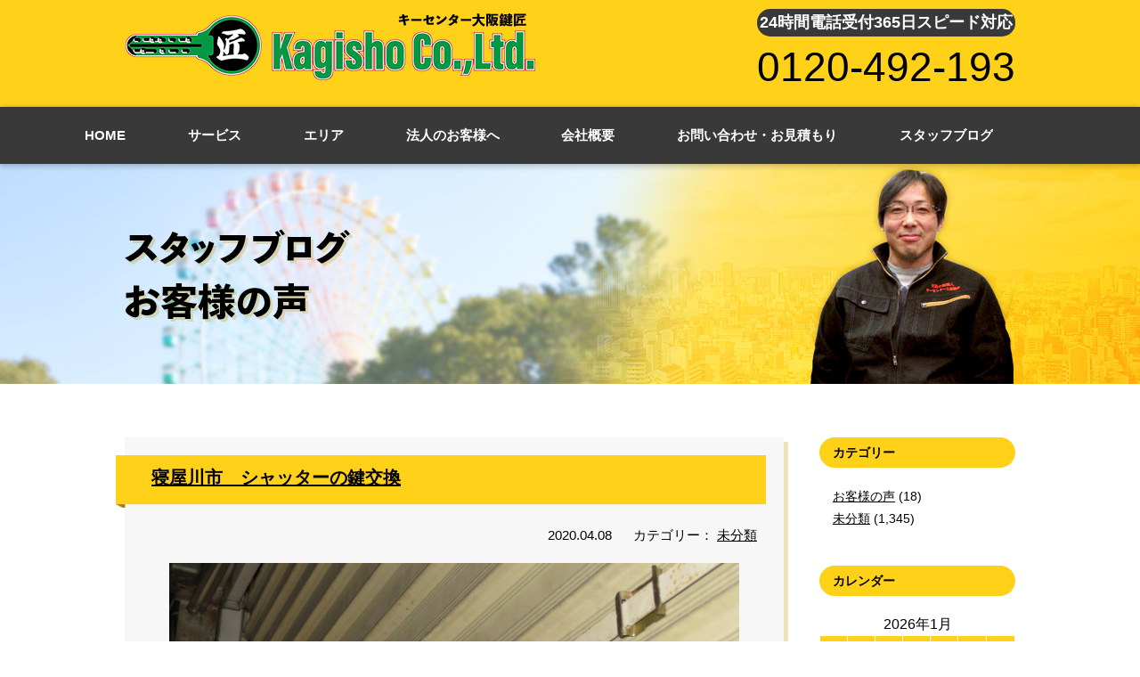

--- FILE ---
content_type: text/html; charset=UTF-8
request_url: https://osaka-kagisho.com/%E5%AF%9D%E5%B1%8B%E5%B7%9D%E5%B8%82%E3%80%80%E3%82%B7%E3%83%A3%E3%83%83%E3%82%BF%E3%83%BC%E3%81%AE%E9%8D%B5%E4%BA%A4%E6%8F%9B/
body_size: 15151
content:
<!DOCTYPE html>
<html lang="ja" class="no-js">
<head>
  <meta name="viewport" content="width=device-width, initial-scale=1.0">
  <!-- Global site tag (gtag.js) - Google Analytics -->
  <script async src="https://www.googletagmanager.com/gtag/js?id=UA-159230929-1"></script>
  <script>
    window.dataLayer = window.dataLayer || [];
    function gtag(){dataLayer.push(arguments);}
    gtag('js', new Date());

    gtag('config', 'UA-159230929-1');
  </script>

  <!-- Google Tag Manager -->
  <script>(function(w,d,s,l,i){w[l]=w[l]||[];w[l].push({'gtm.start':
  new Date().getTime(),event:'gtm.js'});var f=d.getElementsByTagName(s)[0],
  j=d.createElement(s),dl=l!='dataLayer'?'&l='+l:'';j.async=true;j.src=
  'https://www.googletagmanager.com/gtm.js?id='+i+dl;f.parentNode.insertBefore(j,f);
  })(window,document,'script','dataLayer','GTM-M3KH7LNT');</script>
  <!-- End Google Tag Manager -->

	<meta charset="UTF-8">
	<title>
                    寝屋川市　シャッターの鍵交換｜大阪で鍵のことなら【キーセンター大阪鍵匠】      </title>
    <meta name="description" content="寝屋川市　シャッターの鍵交換。大阪（寝屋川市、枚方市、高槻市）で鍵交換や鍵の開錠、鍵の修理や鍵の作製、鍵の紛失、新規取り付けは24時間年中無休の鍵屋【キーセンター大阪鍵匠】へ！車やバイク、住宅はもちろん、店舗・法人様やロッカー・金庫まで、鍵のことならなんでも承ります。イモビライザーキーもOKです。" />
    <meta name="keywords" content="鍵,大阪府,鍵交換,鍵開錠,鍵修理,鍵作製" />

  <!-- 20251104 -->
  <link rel="icon" href="https://osaka-kagisho.com/wp/wp-content/themes/osakakagisho/tpl/img/favicon.ico">
  <!-- 20251104 -->
    
  <link rel="stylesheet" href="https://osaka-kagisho.com/wp/wp-content/themes/osakakagisho/tpl/css/import.css" media="all">
  <link rel="stylesheet" href="https://osaka-kagisho.com/wp/wp-content/themes/osakakagisho/tpl/css/font-awesome.min.css" media="all">
  <script src="https://ajax.googleapis.com/ajax/libs/jquery/1.8.3/jquery.min.js"></script>
  <script src="https://osaka-kagisho.com/wp/wp-content/themes/osakakagisho/tpl/js/rollover.js" type="text/javascript"></script>
  <script src="https://osaka-kagisho.com/wp/wp-content/themes/osakakagisho/tpl/js/jquery.matchHeight.js" type="text/javascript"></script>
  <script src="https://osaka-kagisho.com/wp/wp-content/themes/osakakagisho/tpl/js/common.js" type="text/javascript"></script>
  <!--[if lt IE 9]>
    <script src="https://osaka-kagisho.com/wp/wp-content/themes/osakakagisho/js/html5.js"></script>
  <![endif]-->
  <script>
    $(function(){
      
    //高さ調整
      $('.mh').matchHeight();
      
      //ロールオーバー
      $('.rollover').easyRollover({
        transition: 'fade',
        duration: 200,
        easing: 'swing'
      });
      
      //ループスライダー
        var setElm = $('.loopSlider'),
        slideSpeed = 30000;
    
        setElm.each(function(){
            var self = $(this),
            selfWidth = self.innerWidth(),
            findUl = self.find('ul'),
            findLi = findUl.find('li'),
            listWidth = findLi.outerWidth(),
            listCount = findLi.length,
            loopWidth = listWidth * listCount;
    
            findUl.wrapAll('<div class="loopSliderWrap" />');
            var selfWrap = self.find('.loopSliderWrap');
    
            if(loopWidth > selfWidth){
                findUl.css({width:loopWidth}).clone().appendTo(selfWrap);
    
                selfWrap.css({width:loopWidth*2});
    
                function loopMove(){
                    selfWrap.animate({left:'-' + (loopWidth) + 'px'},slideSpeed*listCount,'linear',function(){
                        selfWrap.css({left:'0'});
                        loopMove();
                    });
                };
                loopMove();
    
                setElm.hover(function() {
                    selfWrap.pause();
                }, function() {
                    selfWrap.resume();
                });
            }
        });

    });
  </script>

  <script>(function(html){html.className = html.className.replace(/\bno-js\b/,'js')})(document.documentElement);</script>
<link rel='dns-prefetch' href='//yubinbango.github.io' />
<link rel='dns-prefetch' href='//fonts.googleapis.com' />
<link rel='dns-prefetch' href='//s.w.org' />
<link href='https://fonts.gstatic.com' crossorigin rel='preconnect' />
<link rel="alternate" type="application/rss+xml" title="大阪で鍵のことなら【キーセンター大阪鍵匠】 &raquo; フィード" href="https://osaka-kagisho.com/feed/" />
<link rel="alternate" type="application/rss+xml" title="大阪で鍵のことなら【キーセンター大阪鍵匠】 &raquo; コメントフィード" href="https://osaka-kagisho.com/comments/feed/" />
<link rel="alternate" type="application/rss+xml" title="大阪で鍵のことなら【キーセンター大阪鍵匠】 &raquo; 寝屋川市　シャッターの鍵交換 のコメントのフィード" href="https://osaka-kagisho.com/%e5%af%9d%e5%b1%8b%e5%b7%9d%e5%b8%82%e3%80%80%e3%82%b7%e3%83%a3%e3%83%83%e3%82%bf%e3%83%bc%e3%81%ae%e9%8d%b5%e4%ba%a4%e6%8f%9b/feed/" />
		<script type="text/javascript">
			window._wpemojiSettings = {"baseUrl":"https:\/\/s.w.org\/images\/core\/emoji\/12.0.0-1\/72x72\/","ext":".png","svgUrl":"https:\/\/s.w.org\/images\/core\/emoji\/12.0.0-1\/svg\/","svgExt":".svg","source":{"concatemoji":"https:\/\/osaka-kagisho.com\/wp\/wp-includes\/js\/wp-emoji-release.min.js?ver=5.3.20"}};
			!function(e,a,t){var n,r,o,i=a.createElement("canvas"),p=i.getContext&&i.getContext("2d");function s(e,t){var a=String.fromCharCode;p.clearRect(0,0,i.width,i.height),p.fillText(a.apply(this,e),0,0);e=i.toDataURL();return p.clearRect(0,0,i.width,i.height),p.fillText(a.apply(this,t),0,0),e===i.toDataURL()}function c(e){var t=a.createElement("script");t.src=e,t.defer=t.type="text/javascript",a.getElementsByTagName("head")[0].appendChild(t)}for(o=Array("flag","emoji"),t.supports={everything:!0,everythingExceptFlag:!0},r=0;r<o.length;r++)t.supports[o[r]]=function(e){if(!p||!p.fillText)return!1;switch(p.textBaseline="top",p.font="600 32px Arial",e){case"flag":return s([127987,65039,8205,9895,65039],[127987,65039,8203,9895,65039])?!1:!s([55356,56826,55356,56819],[55356,56826,8203,55356,56819])&&!s([55356,57332,56128,56423,56128,56418,56128,56421,56128,56430,56128,56423,56128,56447],[55356,57332,8203,56128,56423,8203,56128,56418,8203,56128,56421,8203,56128,56430,8203,56128,56423,8203,56128,56447]);case"emoji":return!s([55357,56424,55356,57342,8205,55358,56605,8205,55357,56424,55356,57340],[55357,56424,55356,57342,8203,55358,56605,8203,55357,56424,55356,57340])}return!1}(o[r]),t.supports.everything=t.supports.everything&&t.supports[o[r]],"flag"!==o[r]&&(t.supports.everythingExceptFlag=t.supports.everythingExceptFlag&&t.supports[o[r]]);t.supports.everythingExceptFlag=t.supports.everythingExceptFlag&&!t.supports.flag,t.DOMReady=!1,t.readyCallback=function(){t.DOMReady=!0},t.supports.everything||(n=function(){t.readyCallback()},a.addEventListener?(a.addEventListener("DOMContentLoaded",n,!1),e.addEventListener("load",n,!1)):(e.attachEvent("onload",n),a.attachEvent("onreadystatechange",function(){"complete"===a.readyState&&t.readyCallback()})),(n=t.source||{}).concatemoji?c(n.concatemoji):n.wpemoji&&n.twemoji&&(c(n.twemoji),c(n.wpemoji)))}(window,document,window._wpemojiSettings);
		</script>
		<style type="text/css">
img.wp-smiley,
img.emoji {
	display: inline !important;
	border: none !important;
	box-shadow: none !important;
	height: 1em !important;
	width: 1em !important;
	margin: 0 .07em !important;
	vertical-align: -0.1em !important;
	background: none !important;
	padding: 0 !important;
}
</style>
	<link rel='stylesheet' id='wp-block-library-css'  href='https://osaka-kagisho.com/wp/wp-includes/css/dist/block-library/style.min.css?ver=5.3.20' type='text/css' media='all' />
<link rel='stylesheet' id='responsive-lightbox-swipebox-css'  href='https://osaka-kagisho.com/wp/wp-content/plugins/responsive-lightbox/assets/swipebox/swipebox.min.css?ver=2.2.2' type='text/css' media='all' />
<link rel='stylesheet' id='twentyfifteen-fonts-css'  href='https://fonts.googleapis.com/css?family=Noto+Sans%3A400italic%2C700italic%2C400%2C700%7CNoto+Serif%3A400italic%2C700italic%2C400%2C700%7CInconsolata%3A400%2C700&#038;subset=latin%2Clatin-ext' type='text/css' media='all' />
<link rel='stylesheet' id='genericons-css'  href='https://osaka-kagisho.com/wp/wp-content/themes/osakakagisho/genericons/genericons.css?ver=3.2' type='text/css' media='all' />
<link rel='stylesheet' id='twentyfifteen-style-css'  href='https://osaka-kagisho.com/wp/wp-content/themes/osakakagisho/style.css?ver=5.3.20' type='text/css' media='all' />
<style id='twentyfifteen-style-inline-css' type='text/css'>

			.post-navigation .nav-next { background-image: url(https://osaka-kagisho.com/wp/wp-content/uploads/2020/04/IMG_1199.jpg); border-top: 0; }
			.post-navigation .nav-next .post-title, .post-navigation .nav-next a:hover .post-title, .post-navigation .nav-next .meta-nav { color: #fff; }
			.post-navigation .nav-next a:before { background-color: rgba(0, 0, 0, 0.4); }
		
</style>
<!--[if lt IE 9]>
<link rel='stylesheet' id='twentyfifteen-ie-css'  href='https://osaka-kagisho.com/wp/wp-content/themes/osakakagisho/css/ie.css?ver=20141010' type='text/css' media='all' />
<![endif]-->
<!--[if lt IE 8]>
<link rel='stylesheet' id='twentyfifteen-ie7-css'  href='https://osaka-kagisho.com/wp/wp-content/themes/osakakagisho/css/ie7.css?ver=20141010' type='text/css' media='all' />
<![endif]-->
<script type='text/javascript' src='https://osaka-kagisho.com/wp/wp-includes/js/jquery/jquery.js?ver=1.12.4-wp'></script>
<script type='text/javascript' src='https://osaka-kagisho.com/wp/wp-includes/js/jquery/jquery-migrate.min.js?ver=1.4.1'></script>
<script type='text/javascript' src='https://osaka-kagisho.com/wp/wp-content/plugins/responsive-lightbox/assets/swipebox/jquery.swipebox.min.js?ver=2.2.2'></script>
<script type='text/javascript' src='https://osaka-kagisho.com/wp/wp-content/plugins/responsive-lightbox/assets/infinitescroll/infinite-scroll.pkgd.min.js?ver=5.3.20'></script>
<script type='text/javascript'>
/* <![CDATA[ */
var rlArgs = {"script":"swipebox","selector":"lightbox","customEvents":"","activeGalleries":"1","animation":"1","hideCloseButtonOnMobile":"0","removeBarsOnMobile":"0","hideBars":"1","hideBarsDelay":"5000","videoMaxWidth":"1080","useSVG":"1","loopAtEnd":"0","woocommerce_gallery":"0","ajaxurl":"https:\/\/osaka-kagisho.com\/wp\/wp-admin\/admin-ajax.php","nonce":"300178a085"};
/* ]]> */
</script>
<script type='text/javascript' src='https://osaka-kagisho.com/wp/wp-content/plugins/responsive-lightbox/js/front.js?ver=2.2.2'></script>
<link rel='https://api.w.org/' href='https://osaka-kagisho.com/wp-json/' />
<link rel="EditURI" type="application/rsd+xml" title="RSD" href="https://osaka-kagisho.com/wp/xmlrpc.php?rsd" />
<link rel="wlwmanifest" type="application/wlwmanifest+xml" href="https://osaka-kagisho.com/wp/wp-includes/wlwmanifest.xml" /> 
<link rel='prev' title='寝屋川市　スズキアルト　鍵無し作成' href='https://osaka-kagisho.com/%e5%af%9d%e5%b1%8b%e5%b7%9d%e5%b8%82%e3%80%80%e3%82%b9%e3%82%ba%e3%82%ad%e3%82%a2%e3%83%ab%e3%83%88%e3%80%80%e9%8d%b5%e7%84%a1%e3%81%97%e4%bd%9c%e6%88%90/' />
<link rel='next' title='寝屋川市　ドア内部ボックス交換' href='https://osaka-kagisho.com/%e5%af%9d%e5%b1%8b%e5%b7%9d%e5%b8%82%e3%80%80%e3%83%89%e3%82%a2%e5%86%85%e9%83%a8%e3%83%9c%e3%83%83%e3%82%af%e3%82%b9%e4%ba%a4%e6%8f%9b/' />
<meta name="generator" content="WordPress 5.3.20" />
<link rel="canonical" href="https://osaka-kagisho.com/%e5%af%9d%e5%b1%8b%e5%b7%9d%e5%b8%82%e3%80%80%e3%82%b7%e3%83%a3%e3%83%83%e3%82%bf%e3%83%bc%e3%81%ae%e9%8d%b5%e4%ba%a4%e6%8f%9b/" />
<link rel='shortlink' href='https://osaka-kagisho.com/?p=510' />
<link rel="alternate" type="application/json+oembed" href="https://osaka-kagisho.com/wp-json/oembed/1.0/embed?url=https%3A%2F%2Fosaka-kagisho.com%2F%25e5%25af%259d%25e5%25b1%258b%25e5%25b7%259d%25e5%25b8%2582%25e3%2580%2580%25e3%2582%25b7%25e3%2583%25a3%25e3%2583%2583%25e3%2582%25bf%25e3%2583%25bc%25e3%2581%25ae%25e9%258d%25b5%25e4%25ba%25a4%25e6%258f%259b%2F" />
<link rel="alternate" type="text/xml+oembed" href="https://osaka-kagisho.com/wp-json/oembed/1.0/embed?url=https%3A%2F%2Fosaka-kagisho.com%2F%25e5%25af%259d%25e5%25b1%258b%25e5%25b7%259d%25e5%25b8%2582%25e3%2580%2580%25e3%2582%25b7%25e3%2583%25a3%25e3%2583%2583%25e3%2582%25bf%25e3%2583%25bc%25e3%2581%25ae%25e9%258d%25b5%25e4%25ba%25a4%25e6%258f%259b%2F&#038;format=xml" />
<style type="text/css">.recentcomments a{display:inline !important;padding:0 !important;margin:0 !important;}</style><script>
jQuery(function($) {
    $( '.mw_wp_form form' ).attr( 'class', 'h-adr' );
});
</script>

</head>

<body class="post-template-default single single-post postid-510 single-format-standard">

<!-- Google Tag Manager (noscript) -->
<noscript><iframe src="https://www.googletagmanager.com/ns.html?id=GTM-M3KH7LNT"
height="0" width="0" style="display:none;visibility:hidden"></iframe></noscript>
<!-- End Google Tag Manager (noscript) -->

<div id="wrapper">
  <!--start 20250310 追加 お問い合わせ情報を追従メニューとして加筆-->
  <header id="header" class="clearfix">
  <!--end 20250310 追加 お問い合わせ情報を追従メニューとして加筆-->
    <div class="inner">
      <div class="header-logo">
                <!--start 20250310 変更 見出しタグh1の設定-->
        <div>
          <a href="https://osaka-kagisho.com/">
            <img src="https://osaka-kagisho.com/wp/wp-content/themes/osakakagisho/tpl/img/logo.png" width="272" height="93" alt="大阪で鍵のことなら【キーセンター大阪鍵匠】へお任せください。"/>
          </a>
        </div>
        <!--end 20250310 変更 見出しタグh1の設定-->
              </div>
      <div class="sp-header-menu">
        <ul>
          <li><a href="tel:0120492193" onclick="gtag('event', 'phone-number-tap', {'event_category': 'smartphone','event_label': 'header'});"><img src="https://osaka-kagisho.com/wp/wp-content/themes/osakakagisho/tpl/img/sp/btn-tel.png" width="120" height="120" alt="電話"/></a></li>
          <li><a href="" class="sp-menu"><img src="https://osaka-kagisho.com/wp/wp-content/themes/osakakagisho/tpl/img/sp/btn-menu.png" width="120" height="120" alt="メニュー"/></a></li>
        </ul>
      </div>
    

      <!-- 20251104 -->
      <div class="header-contact">
        <div class="text_24_365_speed">
          24時間電話受付365日スピード対応
        </div>
        <div class="tel_24_365_speed">
          <a href="tel:0120-492-193">0120-492-193</a>
        </div>
      </div>
      <!-- 20251104 -->


    </div>
    <!-- 20250130 SiteNavigationElement 構造化データについて -->
    <script type="application/ld+json">
      {
      "@context": "https://schema.org",
      "@type": "SiteNavigationElement",
      "hasPart": [
      {"@type": "WebPage","name": "大阪で鍵交換のことなら【キーセンター大阪鍵匠】",
      "url": "https://osaka-kagisho.com/"},
      {"@type": "WebPage","name": "サービス",
      "url": "https://osaka-kagisho.com/service01/"},
      {"@type": "WebPage","name": "鍵の交換",
      "url": "https://osaka-kagisho.com/service02/"},
      {"@type": "WebPage","name": "鍵の修理",
      "url": "https://osaka-kagisho.com/service04/"},
      {"@type": "WebPage","name": "鍵の修理",
      "url": "https://osaka-kagisho.com/service04/"},
      {"@type": "WebPage","name": "合鍵作製",
      "url": "https://osaka-kagisho.com/service01/"},
      {"@type": "WebPage","name": "鍵の開錠",
      "url": "https://osaka-kagisho.com/service03/"},
      {"@type": "WebPage","name": "鍵の紛失",
      "url": "https://osaka-kagisho.com/service05/"},
      {"@type": "WebPage","name": "新規取り付け",
      "url": "https://osaka-kagisho.com/service06/"},
      {"@type": "WebPage","name": "法人のお客様へ",
      "url": "https://osaka-kagisho.com/corporate/"},
      {"@type": "WebPage","name": "会社概要",
      "url": "https://osaka-kagisho.com/company/"},
      {"@type": "WebPage","name": "お問い合わせ・お見積もり",
      "url": "https://osaka-kagisho.com/contact/"},
      {"@type": "WebPage","name": "スタッフブログ",
      "url": "https://osaka-kagisho.com/blog/"},
      {"@type": "WebPage","name": "枚方市",
      "url": "https://osaka-kagisho.com/hirakata/"},
      {"@type": "WebPage","name": "寝屋川市",
      "url": "https://osaka-kagisho.com/neyagawa/"},
      {"@type": "WebPage","name": "高槻市",
      "url": "https://osaka-kagisho.com/takatsuki/"}
      ]}
    </script>
    <!-- /20250130 SiteNavigationElement 構造化データについて -->
    <!-- 20250616 WebSite 構造化データ --> 
    <script type="application/ld+json">
    {
    "@context" : "https://schema.org",
    "@type" : "WebSite",
    "name" : "キーセンター大阪鍵匠",
    "url" : "https://osaka-kagisho.com/",
    "description" : "大阪（寝屋川市、枚方市、高槻市）で鍵交換や鍵の開錠、鍵の修理や鍵の作製、鍵の紛失、新規取り付けは365日年中無休の鍵屋【キーセンター大阪鍵匠】へ！車やバイク、住宅はもちろん、店舗・法人様やロッカー・金庫まで、鍵のことならなんでも承ります。イモビライザーキーもOKです。"
    }
    </script>
    <!-- //20250616 WebSite 構造化データ --> 
	</header>
  
  <!-- 20251009 ヘッダーメニュー調整 -->
  <nav class="pc_only">
    <ul class="inner clearfix">
      <li class="gnavi01">
				<a href="https://osaka-kagisho.com/"><span>HOME</span></a>
      </li>
      <li class="gnavi02 pulldown">
				<a href="https://osaka-kagisho.com/service01/" class="pc"><span>サービス</span></a>
				<ul>
					<li class="gnavi-p01"><a href="https://osaka-kagisho.com/service02/"><span>鍵の交換</span></a></li>
					<li class="gnavi-p02"><a href="https://osaka-kagisho.com/service04/"><span>鍵の修理</span></a></li>
					<li class="gnavi-p03"><a href="https://osaka-kagisho.com/service01/"><span>合鍵作製</span></a></li>
					<li class="gnavi-p04"><a href="https://osaka-kagisho.com/service03/"><span>鍵の開錠</span></a></li>
					<li class="gnavi-p05"><a href="https://osaka-kagisho.com/service05/"><span>鍵の紛失</span></a></li>
					<li class="gnavi-p06"><a href="https://osaka-kagisho.com/service06/"><span>新規取り付け</span></a></li>
				</ul>
      </li>
      <!-- 20251009 リンク -->
      <li class="gnavi03 pulldown">
        <a href="#" class="pc"><span>エリア</span></a>
        <ul class="add_area_link">
          <li class="gnavi-p01"><a href="https://osaka-kagisho.com/takatsuki/"><span>高槻市</span></a></li>
          <li class="gnavi-p02"><a href="https://osaka-kagisho.com/hirakata/"><span>枚方市</span></a></li>
          <li class="gnavi-p03"><a href="https://osaka-kagisho.com/neyagawa/"><span>寝屋川市</span></a></li>
        </ul>
      </li>
      <!-- //20251009 リンク -->
      <li class="gnavi04">
        <a href="https://osaka-kagisho.com/corporate/"><span>法人のお客様へ</span></a>
      </li>
      <li class="gnavi05">
        <a href="https://osaka-kagisho.com/company/"><span>会社概要</span></a>
      </li>
      <li class="gnavi06">
        <a href="https://osaka-kagisho.com/contact/"><span>お問い合わせ・お見積もり</span></a>
      </li>
      <li class="gnavi07">
        <a href="https://osaka-kagisho.com/blog/"><span>スタッフブログ</span></a>
      </li>
    </ul>
  </nav>
  <nav class="sp_only">
    <ul class="inner clearfix">
      <li class="gnavi01">
        <a href="https://osaka-kagisho.com/"><span>HOME</span></a>
      </li>
      <li class="gnavi02 pulldown">
        <a href="https://osaka-kagisho.com/service01/" class="pc"><span>サービス</span></a>
        <ul>
          <li class="gnavi-p01"><a href="https://osaka-kagisho.com/service02/"><span>鍵の交換</span></a></li>
					<li class="gnavi-p02"><a href="https://osaka-kagisho.com/service04/"><span>鍵の修理</span></a></li>
					<li class="gnavi-p03"><a href="https://osaka-kagisho.com/service01/"><span>合鍵作製</span></a></li>
					<li class="gnavi-p04"><a href="https://osaka-kagisho.com/service03/"><span>鍵の開錠</span></a></li>
					<li class="gnavi-p05"><a href="https://osaka-kagisho.com/service05/"><span>鍵の紛失</span></a></li>
					<li class="gnavi-p06"><a href="https://osaka-kagisho.com/service06/"><span>新規取り付け</span></a></li>
        </ul>
      </li>
      <!-- 20251009 リンク -->
      <li class="gnavi-p01"><a href="https://osaka-kagisho.com/takatsuki/"><span>高槻市</span></a></li>
      <li class="gnavi-p02"><a href="https://osaka-kagisho.com/hirakata/"><span>枚方市</span></a></li>
      <li class="gnavi-p03"><a href="https://osaka-kagisho.com/neyagawa/"><span>寝屋川市</span></a></li>
      <!-- //20251009 リンク -->
      <li class="gnavi03">
         <a href="https://osaka-kagisho.com/corporate/"><span>法人のお客様へ</span></a>
      </li>
      <li class="gnavi04">
        <a href="https://osaka-kagisho.com/company/"><span>会社概要</span></a>
      </li>
      <li class="gnavi05">
        <a href="https://osaka-kagisho.com/contact/"><span>お問い合わせ・お見積もり</span></a>
      </li>
      <li class="gnavi06">
        <a href="https://osaka-kagisho.com/blog/"><span>スタッフブログ</span></a>
      </li>
    </ul>
  </nav>
  <!-- //20251009 ヘッダーメニュー調整 -->
<div id="page-header">
		<div class="inner"><h2><img src="https://osaka-kagisho.com/wp/wp-content/themes/osakakagisho/tpl/img/page-header-title10.png" width="342" height="111" alt="スタッフブログ・お客様の声"/></h2></div>
	</div>
  
  <div id="content">
		
		<div id="main-content">

			<div id="column" class="inner clearfix">
			
				<div id="main-column">
										<div class="blog-entry">
						<div class="tie-header"><h3><a href="https://osaka-kagisho.com/%e5%af%9d%e5%b1%8b%e5%b7%9d%e5%b8%82%e3%80%80%e3%82%b7%e3%83%a3%e3%83%83%e3%82%bf%e3%83%bc%e3%81%ae%e9%8d%b5%e4%ba%a4%e6%8f%9b/">寝屋川市　シャッターの鍵交換</a></h3></div>
						<div class="blog-time"><span>2020.04.08</span>  <span>カテゴリー：<ul class="post-categories">
	<li><a href="https://osaka-kagisho.com/category/uncategorized/" rel="category tag">未分類</a></li></ul></span></div>
																		<div class="blog-thumbnail">
							<a href="https://osaka-kagisho.com/wp/wp-content/uploads/2020/04/IMG_1186.jpg" data-rel="lightbox"><img width="640" height="480" src="https://osaka-kagisho.com/wp/wp-content/uploads/2020/04/IMG_1186.jpg" class="attachment-full size-full wp-post-image" alt="" srcset="https://osaka-kagisho.com/wp/wp-content/uploads/2020/04/IMG_1186.jpg 640w, https://osaka-kagisho.com/wp/wp-content/uploads/2020/04/IMG_1186-300x225.jpg 300w" sizes="(max-width: 640px) 100vw, 640px" /></a>
						</div>
												<div class="blog-body">
							<p>シャッターの鍵交換をいたしました(*^▽^*)</p>
<p>まずは見ていきましょう！</p>
<p><img class="alignnone size-medium wp-image-511" src="https://osaka-kagisho.com/wp/wp-content/uploads/2020/04/IMG_1177-300x225.jpg" alt="" width="300" height="225" srcset="https://osaka-kagisho.com/wp/wp-content/uploads/2020/04/IMG_1177-300x225.jpg 300w, https://osaka-kagisho.com/wp/wp-content/uploads/2020/04/IMG_1177.jpg 640w" sizes="(max-width: 300px) 100vw, 300px" /> <img class="alignnone size-medium wp-image-512" src="https://osaka-kagisho.com/wp/wp-content/uploads/2020/04/IMG_1178-300x225.jpg" alt="" width="300" height="225" srcset="https://osaka-kagisho.com/wp/wp-content/uploads/2020/04/IMG_1178-300x225.jpg 300w, https://osaka-kagisho.com/wp/wp-content/uploads/2020/04/IMG_1178.jpg 640w" sizes="(max-width: 300px) 100vw, 300px" /> <img class="alignnone size-medium wp-image-513" src="https://osaka-kagisho.com/wp/wp-content/uploads/2020/04/IMG_1179-300x225.jpg" alt="" width="300" height="225" srcset="https://osaka-kagisho.com/wp/wp-content/uploads/2020/04/IMG_1179-300x225.jpg 300w, https://osaka-kagisho.com/wp/wp-content/uploads/2020/04/IMG_1179.jpg 640w" sizes="(max-width: 300px) 100vw, 300px" />  <img class="alignnone size-medium wp-image-515" src="https://osaka-kagisho.com/wp/wp-content/uploads/2020/04/IMG_1186-300x225.jpg" alt="" width="300" height="225" srcset="https://osaka-kagisho.com/wp/wp-content/uploads/2020/04/IMG_1186-300x225.jpg 300w, https://osaka-kagisho.com/wp/wp-content/uploads/2020/04/IMG_1186.jpg 640w" sizes="(max-width: 300px) 100vw, 300px" /></p>
<p>こんな鍵ついてます(/・ω・)/</p>
<p>鍵自体はドライバーで外せますが知識が必要な場合もあります(&#8216;◇&#8217;)ゞ</p>
<p><img class="alignnone size-medium wp-image-516" src="https://osaka-kagisho.com/wp/wp-content/uploads/2020/04/IMG_1187-300x225.jpg" alt="" width="300" height="225" srcset="https://osaka-kagisho.com/wp/wp-content/uploads/2020/04/IMG_1187-300x225.jpg 300w, https://osaka-kagisho.com/wp/wp-content/uploads/2020/04/IMG_1187.jpg 640w" sizes="(max-width: 300px) 100vw, 300px" /></p>
<p>こちらが付け替えた鍵です(&#8216;ω&#8217;)ノ</p>
<p>はい、見ただけでは同じに見えるかと思います。</p>
<p>私もそうです(&#8216;ω&#8217;)←</p>
<p>続いてスイッチの鍵交換です( *´艸｀)</p>
<p><img class="alignnone size-medium wp-image-517" src="https://osaka-kagisho.com/wp/wp-content/uploads/2020/04/IMG_1180-300x225.jpg" alt="" width="300" height="225" srcset="https://osaka-kagisho.com/wp/wp-content/uploads/2020/04/IMG_1180-300x225.jpg 300w, https://osaka-kagisho.com/wp/wp-content/uploads/2020/04/IMG_1180.jpg 640w" sizes="(max-width: 300px) 100vw, 300px" /> <img class="alignnone size-medium wp-image-518" src="https://osaka-kagisho.com/wp/wp-content/uploads/2020/04/IMG_1181-300x225.jpg" alt="" width="300" height="225" srcset="https://osaka-kagisho.com/wp/wp-content/uploads/2020/04/IMG_1181-300x225.jpg 300w, https://osaka-kagisho.com/wp/wp-content/uploads/2020/04/IMG_1181.jpg 640w" sizes="(max-width: 300px) 100vw, 300px" /> <img class="alignnone size-medium wp-image-519" src="https://osaka-kagisho.com/wp/wp-content/uploads/2020/04/IMG_1182-300x225.jpg" alt="" width="300" height="225" srcset="https://osaka-kagisho.com/wp/wp-content/uploads/2020/04/IMG_1182-300x225.jpg 300w, https://osaka-kagisho.com/wp/wp-content/uploads/2020/04/IMG_1182.jpg 640w" sizes="(max-width: 300px) 100vw, 300px" /> <img class="alignnone size-medium wp-image-520" src="https://osaka-kagisho.com/wp/wp-content/uploads/2020/04/IMG_1183-300x225.jpg" alt="" width="300" height="225" srcset="https://osaka-kagisho.com/wp/wp-content/uploads/2020/04/IMG_1183-300x225.jpg 300w, https://osaka-kagisho.com/wp/wp-content/uploads/2020/04/IMG_1183.jpg 640w" sizes="(max-width: 300px) 100vw, 300px" /></p>
<p>ハイ替えました！！</p>
<p>飛び出してる方が変えたやつです(/・ω・)/</p>
<p>間違え探しのような説明ですが今回はこれにて終わります！！</p>
						</div>
					</div>
										
					<div class="pagenavi">
						<a href="https://osaka-kagisho.com/%e5%af%9d%e5%b1%8b%e5%b7%9d%e5%b8%82%e3%80%80%e3%82%b9%e3%82%ba%e3%82%ad%e3%82%a2%e3%83%ab%e3%83%88%e3%80%80%e9%8d%b5%e7%84%a1%e3%81%97%e4%bd%9c%e6%88%90/" rel="prev">＜前の記事へ</a>						<a href="https://osaka-kagisho.com/%e5%af%9d%e5%b1%8b%e5%b7%9d%e5%b8%82%e3%80%80%e3%83%89%e3%82%a2%e5%86%85%e9%83%a8%e3%83%9c%e3%83%83%e3%82%af%e3%82%b9%e4%ba%a4%e6%8f%9b/" rel="next">次の記事へ＞</a>					</div>
					
				</div>
				
				<div id="side-column">
					
					<div class="side-content" id="side-category">
						<div class="side-header"><h3>カテゴリー</h3>
						</div>
						<div class="side-body">
							<ul>
									<li class="cat-item cat-item-3"><a href="https://osaka-kagisho.com/category/voice/">お客様の声</a> (18)
</li>
	<li class="cat-item cat-item-1"><a href="https://osaka-kagisho.com/category/uncategorized/">未分類</a> (1,345)
</li>
							</ul>
						</div>
					</div>
					
					<div class="side-content" id="side-colendar">
						<div class="side-header"><h3>カレンダー</h3></div>
						<div class="side-body">
							<table id="wp-calendar">
	<caption>2026年1月</caption>
	<thead>
	<tr>
		<th scope="col" title="月曜日">月</th>
		<th scope="col" title="火曜日">火</th>
		<th scope="col" title="水曜日">水</th>
		<th scope="col" title="木曜日">木</th>
		<th scope="col" title="金曜日">金</th>
		<th scope="col" title="土曜日">土</th>
		<th scope="col" title="日曜日">日</th>
	</tr>
	</thead>

	<tfoot>
	<tr>
		<td colspan="3" id="prev"><a href="https://osaka-kagisho.com/2025/12/">&laquo; 12月</a></td>
		<td class="pad">&nbsp;</td>
		<td colspan="3" id="next" class="pad">&nbsp;</td>
	</tr>
	</tfoot>

	<tbody>
	<tr>
		<td colspan="3" class="pad">&nbsp;</td><td>1</td><td>2</td><td><a href="https://osaka-kagisho.com/2026/01/03/" aria-label="2026年1月3日 に投稿を公開">3</a></td><td><a href="https://osaka-kagisho.com/2026/01/04/" aria-label="2026年1月4日 に投稿を公開">4</a></td>
	</tr>
	<tr>
		<td><a href="https://osaka-kagisho.com/2026/01/05/" aria-label="2026年1月5日 に投稿を公開">5</a></td><td><a href="https://osaka-kagisho.com/2026/01/06/" aria-label="2026年1月6日 に投稿を公開">6</a></td><td><a href="https://osaka-kagisho.com/2026/01/07/" aria-label="2026年1月7日 に投稿を公開">7</a></td><td><a href="https://osaka-kagisho.com/2026/01/08/" aria-label="2026年1月8日 に投稿を公開">8</a></td><td><a href="https://osaka-kagisho.com/2026/01/09/" aria-label="2026年1月9日 に投稿を公開">9</a></td><td><a href="https://osaka-kagisho.com/2026/01/10/" aria-label="2026年1月10日 に投稿を公開">10</a></td><td><a href="https://osaka-kagisho.com/2026/01/11/" aria-label="2026年1月11日 に投稿を公開">11</a></td>
	</tr>
	<tr>
		<td><a href="https://osaka-kagisho.com/2026/01/12/" aria-label="2026年1月12日 に投稿を公開">12</a></td><td><a href="https://osaka-kagisho.com/2026/01/13/" aria-label="2026年1月13日 に投稿を公開">13</a></td><td><a href="https://osaka-kagisho.com/2026/01/14/" aria-label="2026年1月14日 に投稿を公開">14</a></td><td><a href="https://osaka-kagisho.com/2026/01/15/" aria-label="2026年1月15日 に投稿を公開">15</a></td><td><a href="https://osaka-kagisho.com/2026/01/16/" aria-label="2026年1月16日 に投稿を公開">16</a></td><td><a href="https://osaka-kagisho.com/2026/01/17/" aria-label="2026年1月17日 に投稿を公開">17</a></td><td><a href="https://osaka-kagisho.com/2026/01/18/" aria-label="2026年1月18日 に投稿を公開">18</a></td>
	</tr>
	<tr>
		<td><a href="https://osaka-kagisho.com/2026/01/19/" aria-label="2026年1月19日 に投稿を公開">19</a></td><td>20</td><td id="today">21</td><td>22</td><td>23</td><td>24</td><td>25</td>
	</tr>
	<tr>
		<td>26</td><td>27</td><td>28</td><td>29</td><td>30</td><td>31</td>
		<td class="pad" colspan="1">&nbsp;</td>
	</tr>
	</tbody>
	</table>						</div>
					</div>
					
					<div class="side-content" id="side-recent">
						<div class="side-header"><h3>最近の記事</h3></div>
						<div class="side-body">
							<ul>
																								<li><a href="https://osaka-kagisho.com/%e3%80%90%e5%af%9d%e5%b1%8b%e5%b7%9d%e5%b8%82%ef%bd%9c%e8%b3%83%e8%b2%b8%e7%89%a9%e4%bb%b6%e3%81%ae%e9%8d%b5%e4%ba%a4%e6%8f%9b%e4%ba%8b%e4%be%8b%e3%80%91kaba-ace-3238%e3%83%bbmiwa-u9-bh%e5%af%be/">【寝屋川市｜賃貸物件の鍵交換事例】KABA Ace 3238・MIWA U9 BH対応で安心の防犯対策</a></li>
																<li><a href="https://osaka-kagisho.com/%e3%80%90%e9%ab%98%e6%a7%bb%e5%b8%82%ef%bd%9c%e9%8d%b5%e3%81%ae%e4%b8%8d%e5%85%b7%e5%90%88%e3%81%a7goal-d9%e3%82%ad%e3%83%bc%e4%b8%80%e5%bc%8f%e4%ba%a4%e6%8f%9b%e3%80%91%e4%b8%89%e5%8d%94%e7%ab%8b/">【高槻市｜鍵の不具合でGOAL D9キー一式交換】三協立山アルミ製ドアの鍵トラブルを30分で解決！</a></li>
																<li><a href="https://osaka-kagisho.com/%e9%8d%b5%e3%81%8c%e5%9b%9e%e3%82%89%e3%81%aa%e3%81%84%e3%82%b9%e3%83%88%e3%83%ac%e3%82%b9%e3%82%92%e8%a7%a3%e6%b6%88%ef%bd%9cmiwa%e3%83%87%e3%82%a3%e3%83%b3%e3%83%97%e3%83%ab%e3%82%ad%e3%83%bc/">鍵が回らないストレスを解消｜MIWAディンプルキーの内筒交換対応事例【寝屋川市】</a></li>
																<li><a href="https://osaka-kagisho.com/%e9%98%b2%e7%8a%af%e6%80%a7%e3%81%ae%e9%ab%98%e3%81%84ykk%e5%b0%82%e7%94%a8%e3%82%b5%e3%83%a0%e3%82%bf%e3%83%bc%e3%83%b3%e3%81%ae%e4%ba%a4%e6%8f%9b%e5%af%be%e5%bf%9c%e4%ba%8b%e4%be%8b%ef%bd%9c/">防犯性の高いYKK専用サムターンの交換対応事例｜年始対応でお客様に安心をお届け【枚方市 鍵屋】</a></li>
																<li><a href="https://osaka-kagisho.com/%e3%80%90%e5%af%9d%e5%b1%8b%e5%b7%9d%e5%b8%82%e3%81%ae%e9%8d%b5%e9%96%8b%e3%81%91%e5%af%be%e5%bf%9c%e4%ba%8b%e4%be%8b%e3%80%91%e7%aa%81%e7%84%b6%e3%81%8b%e3%81%8b%e3%81%a3%e3%81%9f%e6%88%b8%e5%85%88/">【寝屋川市の鍵開け対応事例】突然かかった戸先錠の緊急開錠対応｜鍵が開けられない時の対処法と予防策</a></li>
																<li><a href="https://osaka-kagisho.com/%e3%80%90%e5%af%9d%e5%b1%8b%e5%b7%9d%e5%b8%82%e3%80%91%e5%8f%a4%e3%81%84%e6%9c%a8%e8%a3%bd%e3%83%89%e3%82%a2%e3%81%ae%e9%8d%b5%e3%81%8c%e5%9b%9e%e3%82%89%e3%81%aa%e3%81%84%e3%83%81%e3%83%a5/">【寝屋川市】古い木製ドアの鍵が回らない…チューブラ錠交換で防犯性と操作性を回復｜鍵のトラブルはキーセンター大阪鍵匠へ</a></li>
																<li><a href="https://osaka-kagisho.com/%e3%80%90%e5%af%9d%e5%b1%8b%e5%b7%9d%e5%b8%82%e3%80%91%e5%8b%9d%e6%89%8b%e5%8f%a3%e3%83%ac%e3%83%90%e3%83%bc%e3%83%8f%e3%83%b3%e3%83%89%e3%83%ab%e3%81%ae%e3%83%8d%e3%82%b8%e3%81%8c%e3%81%99%e3%81%90/">【寝屋川市】勝手口レバーハンドルのネジがすぐ外れる原因と確実な修理方法｜キーセンター大阪鍵匠</a></li>
																<li><a href="https://osaka-kagisho.com/%e3%80%90%e5%af%9d%e5%b1%8b%e5%b7%9d%e5%b8%82%e3%80%91%e3%83%89%e3%82%a2%e3%82%af%e3%83%ad%e3%83%bc%e3%82%b6%e3%83%bc%e3%81%ae%e3%82%a2%e3%83%bc%e3%83%a0%e3%81%8c%e5%a4%96%e3%82%8c%e3%81%9f%ef%bc%81/">【寝屋川市】ドアクローザーのアームが外れた！？30年使用のアルミサッシドアを安全・確実に交換対応</a></li>
																<li><a href="https://osaka-kagisho.com/%e3%80%90%e5%af%9d%e5%b1%8b%e5%b7%9d%e5%b8%82%e3%81%a7%e3%81%ae%e5%af%9d%e5%ae%a4%e8%a3%9c%e5%8a%a9%e9%8c%a0%e5%8f%96%e4%bb%98%e4%ba%8b%e4%be%8b%e3%80%91%e4%b8%80%e4%ba%ba%e6%9a%ae%e3%82%89%e3%81%97/">【寝屋川市での寝室補助錠取付事例】一人暮らしの防犯対策に最適なディンプルキー補助錠を導入し、安心・安全な暮らしを実現。地域密着の鍵屋キーセンター大阪鍵匠が迅速・丁寧に対応いたしました。</a></li>
																<li><a href="https://osaka-kagisho.com/%e4%b8%80%e6%88%b8%e5%bb%ba%e3%81%a6%e8%b3%83%e8%b2%b8%e4%bd%8f%e5%ae%85%e3%81%a7%e3%81%ae%e9%8d%b5%e7%b4%9b%e5%a4%b1%e3%83%88%e3%83%a9%e3%83%96%e3%83%ab%e3%81%ab%e5%8d%b3%e6%97%a5%e5%af%be%e5%bf%9c/">一戸建て賃貸住宅での鍵紛失トラブルに即日対応｜寝屋川市の鍵屋、キーセンター大阪鍵匠</a></li>
															</ul>
						</div>				
			</div>
			
		</div>
	
	</div>

</div>
		<!--start 20250310 追加 お問い合わせ情報を追従メニューとして加筆-->
		<div id="pagetop">
			<div class="inner">
				<a href="tel:0120492193" class="btn-tel">
					<img src="https://osaka-kagisho.com/wp/wp-content/themes/osakakagisho/tpl/img/tel-icon.png" width="76" height="76" class="tel-icon" alt="電話アイコン">
					<img src="https://osaka-kagisho.com/wp/wp-content/themes/osakakagisho/tpl/img/tel-num.png" width="339" height="76" class="tel-num" alt="24時間電話受付 365日スピード対応 0120-492-193">
				</a>
				<a href="#wrapper">
					<img src="https://osaka-kagisho.com/wp/wp-content/themes/osakakagisho/tpl/img/pagetop.png" width="57" height="58" class="page-top" alt="ページトップへ">
				</a>
			</div>
		</div>
		<!--end 20250310 追加 お問い合わせ情報を追従メニューとして加筆-->
	
	</div>
	
<footer>
	
	<div class="footer-top">
		
		<div class="inner clearfix">
		
            <div class="payment-method-block">
				<p class="payment-txt">
					<span>お支払い方法について</span><br>
					お支払いは、現金・クレジットカード・電子マネー(Google Pay・Apple Pay)がご利用頂けます。
				</p>					
				<p class="payment-txt">
					クレジットカード<br>
					取り扱いカードは以下の通りです。
				</p>
				<div class="payment-img">
					<img src="https://osaka-kagisho.com/wp/wp-content/themes/osakakagisho/tpl/img/payment_logo.png" alt="">
				</div>
				<p class="payment-txt">
					ご利用可能回数<br>
					お支払回数は１回払いのみとさせて頂きます。
				</p>
			</div>
			<div class="area">
				<figure>
					<img src="https://osaka-kagisho.com/wp/wp-content/themes/osakakagisho/tpl/img/footer-area-title.png" width="521" height="442" alt="対応エリア｜高槻市・枚方市・寝屋川市・その他近郊"/>
				</figure>
				<ul>
					<li class="area01"><a href="https://osaka-kagisho.com/takatsuki/">高槻市</a></li>
					<li class="area02"><a href="https://osaka-kagisho.com/hirakata/">枚方市</a></li>
					<li class="area03"><a href="https://osaka-kagisho.com/neyagawa/">寝屋川市</a></li>
				</ul>
			</div>
			<div class="contact">
				<div class="tel"><a href="tel:0120492193" onclick="gtag('event', 'phone-number-tap', {'event_category': 'smartphone','event_label': 'footer'});" class="tel-link"><img src="https://osaka-kagisho.com/wp/wp-content/themes/osakakagisho/tpl/img/footer-contact-img.png" width="513" height="478" alt="キーセンター大阪鍵匠。0120-492-193"/></a></div>
				<div class="footer-link">
						<ul class="inner">
							<li><a href="https://osaka-kagisho.com/">TOP</a></li>
							<li><a href="https://osaka-kagisho.com/service01/">合鍵作製</a></li>
							<li><a href="https://osaka-kagisho.com/service02/">鍵の交換</a></li>
							<li><a href="https://osaka-kagisho.com/service06/">新規取り付け</a></li>
						</ul>
					<ul class="inner">
							<li><a href="https://osaka-kagisho.com/service04/">鍵の修理</a></li>
							<li><a href="https://osaka-kagisho.com/service03/">鍵の開錠</a></li>
							<li><a href="https://osaka-kagisho.com/service05/">鍵の紛失</a></li>
							<li><a href="https://osaka-kagisho.com/corporate/">法人の客様へ</a></li>
						</ul>
					<ul class="inner">
							<li><a href="https://osaka-kagisho.com/blog/">スタッフブログ</a></li>
							<li><a href="https://osaka-kagisho.com/company/">会社概要</a></li>
							<li><a href="https://osaka-kagisho.com/contact/">お問い合わせ・お見積もり</a></li>
						</ul>
					</div>
			</div>
			
		</div>
		
	</div>

	<div class="link">
		<div class="inner">
			<!-- 20251009 h3→h2 -->
			<h2>[各エリアのオススメ鍵屋さん]</h2>
			<!-- //20251009 h3→h2 -->
			<ul>
				<li class="wide"><strong>【北海道】</strong><a href="https://jaa-kagi.com/shop_cat/江別市/" target="_blank">江別市</a>/<a href="https://jaa-kagi.com/shop_cat/石狩市/" target="_blank">石狩市</a>/<a href="https://jaa-kagi.com/shop_cat/北広島市/" target="_blank">北広島市</a>/<a href="https://jaa-kagi.com/shop_cat/小樽市/" target="_blank">小樽市</a>/<a href="https://jaa-kagi.com/shop_cat/恵庭市/" target="_blank">恵庭市</a>/<a href="https://jaa-kagi.com/shop_cat/千歳市/" target="_blank">千歳市</a>/<a href="https://jaa-kagi.com/shop_cat/苫小牧市/" target="_blank">苫小牧市</a>/<a href="https://jaa-kagi.com/shop_cat/伊達市/" target="_blank">伊達市</a>/<a href="https://jaa-kagi.com/shop_cat/白老町/" target="_blank">白老町</a>/<a href="https://jaa-kagi.com/shop_cat/登別市/" target="_blank">登別市</a>/<a href="https://jaa-kagi.com/shop_cat/室蘭市/" target="_blank">室蘭市</a>/<a href="http://kagi-sappronishi.com/" target="_blank">札幌市西区</a>/<a href="https://key-rescue.co.jp/" target="_blank">札幌市手稲区</a></li>
				<li class="wide"><strong>【青森県】</strong><a href="https://jaa-kagi.com/shop_cat/むつ市/" target="_blank">むつ市</a>/<a href="https://jaa-kagi.com/shop_cat/五所川原市/" target="_blank">五所川原市</a>/<a href="https://jaa-kagi.com/shop_cat/青森市/" target="_blank">青森市</a>/<a href="https://jaa-kagi.com/shop_cat/弘前市/" target="_blank">弘前市</a>/<a href="https://jaa-kagi.com/shop_cat/十和田市/" target="_blank">十和田市</a>/<a href="https://jaa-kagi.com/shop_cat/八戸市/" target="_blank">八戸市</a></li>
				<li class="wide"><strong>【岩手県】</strong><a href="https://jaa-kagi.com/shop_cat/滝沢市/" target="_blank">滝沢市</a>/<a href="https://jaa-kagi.com/shop_cat/盛岡市/" target="_blank">盛岡市</a>/<a href="https://jaa-kagi.com/shop_cat/宮古市/" target="_blank">宮古市</a>/<a href="https://jaa-kagi.com/shop_cat/花巻市/" target="_blank">花巻市</a>/<a href="https://jaa-kagi.com/shop_cat/北上市/" target="_blank">北上市</a>/<a href="https://jaa-kagi.com/shop_cat/奥州市/" target="_blank">奥州市</a>/<a href="https://jaa-kagi.com/shop_cat/一関市/" target="_blank">一関市</a></li>
				<li class="wide"><strong>【秋田県】</strong><a href="https://jaa-kagi.com/shop_cat/大館市/" target="_blank">大館市</a>/<a href="https://jaa-kagi.com/shop_cat/能代市/" target="_blank">能代市</a>/<a href="https://jaa-kagi.com/shop_cat/秋田市/" target="_blank">秋田市</a>/<a href="https://jaa-kagi.com/shop_cat/大仙市/" target="_blank">大仙市</a>/<a href="https://jaa-kagi.com/shop_cat/横手市/" target="_blank">横手市</a>/<a href="https://jaa-kagi.com/shop_cat/由利本荘市/" target="_blank">由利本荘市</a></li>
				<li class="wide"><strong>【山形県】</strong><a href="https://jaa-kagi.com/shop_cat/村山市/" target="_blank">村山市</a>/<a href="https://jaa-kagi.com/shop_cat/寒河江市/" target="_blank">寒河江市</a>/<a href="https://jaa-kagi.com/shop_cat/東根市/" target="_blank">東根市</a>/<a href="https://jaa-kagi.com/shop_cat/天童市/" target="_blank">天童市</a>/<a href="https://jaa-kagi.com/shop_cat/山形市/" target="_blank">山形市</a>/<a href="https://jaa-kagi.com/shop_cat/上山市/" target="_blank">上山市</a></li>
				<li class="wide"><strong>【福島県】</strong><a href="https://jaa-kagi.com/shop_cat/伊達市/" target="_blank">伊達市</a>/<a href="https://jaa-kagi.com/shop_cat/福島市/" target="_blank">福島市</a>/<a href="https://jaa-kagi.com/shop_cat/南相馬市/" target="_blank">南相馬市</a>/<a href="https://jaa-kagi.com/shop_cat/二本松市/" target="_blank">二本松市</a>/<a href="https://jaa-kagi.com/shop_cat/会津若松市/" target="_blank">会津若松市</a>/<a href="https://jaa-kagi.com/shop_cat/郡山市/" target="_blank">郡山市</a>/<a href="https://jaa-kagi.com/shop_cat/須賀川市/" target="_blank">須賀川市</a>/<a href="https://jaa-kagi.com/shop_cat/白河市/" target="_blank">白河市</a>/<a href="https://jaa-kagi.com/shop_cat/いわき市/" target="_blank">いわき市</a></li>
				<li class="wide"><strong>【茨城県】</strong><a href="http://key-ibaraki.com/" target="_blank">土浦市</a>/<a href="https://jaa-kagi.com/shop_cat/水戸市/" target="_blank">水戸市</a>/<a href="https://jaa-kagi.com/shop_cat/古河市/" target="_blank">古河市</a>/<a href="https://jaa-kagi.com/shop_cat/坂東市/" target="_blank">坂東市</a>/<a href="https://jaa-kagi.com/shop_cat/牛久市/" target="_blank">牛久市</a>/<a href="https://jaa-kagi.com/shop_cat/取手市/" target="_blank">取手市</a>/<a href="https://jaa-kagi.com/shop_cat/龍ヶ崎市/" target="_blank">龍ヶ崎市</a>/<a href="https://jaa-kagi.com/shop_cat/神栖市/" target="_blank">神栖市</a></li>
				<li class="wide"><strong>【栃木県】</strong><a href="http://clubspear.org/" target="_blank">宇都宮市</a>/<a href="https://jaa-kagi.com/shop_cat/大田原市/" target="_blank">大田原市</a>/<a href="https://jaa-kagi.com/shop_cat/さくら市/" target="_blank">さくら市</a>/<a href="https://jaa-kagi.com/shop_cat/鹿沼市/" target="_blank">鹿沼市</a>/<a href="https://jaa-kagi.com/shop_cat/佐野市/" target="_blank">佐野市</a>/<a href="https://jaa-kagi.com/shop_cat/真岡市/" target="_blank">真岡市</a>/<a href="https://jaa-kagi.com/shop_cat/足利市/" target="_blank">足利市</a>/<a href="https://jaa-kagi.com/shop_cat/栃木市/" target="_blank">栃木市</a>/<a href="https://jaa-kagi.com/shop_cat/下野市/" target="_blank">下野市</a></li>
				<li class="wide"><strong>【群馬県】</strong><a href="https://jaa-kagi.com/shop_cat/高崎市/" target="_blank">高崎市</a>/<a href="https://jaa-kagi.com/shop_cat/前橋市/" target="_blank">前橋市</a>/<a href="https://jaa-kagi.com/shop_cat/前橋市/" target="_blank">前橋市</a>/<a href="https://jaa-kagi.com/shop_cat/伊勢崎市/" target="_blank">伊勢崎市</a>/<a href="https://jaa-kagi.com/shop_cat/藤岡市/" target="_blank">藤岡市</a></li>
				<li class="wide"><strong>【千葉県】</strong><a href="http://idlock.jp/" target="_blank">船橋市</a>/<a href="http://idlock.jp/" target="_blank">市川市</a>/<a href="http://idlock.jp/" target="_blank">習志野市</a>/<a href="http://k-lock.jp/sakura/" target="_blank">佐倉市</a>/<a href="http://k-lock.jp/yotsukaido/" target="_blank">四街道市</a>/<a href="http://k-lock.jp/hanamigawa/" target="_blank">千葉市花見川区</a>/<a href="http://k-lock.jp/inage/" target="_blank">千葉市稲毛区</a>/<a href="http://k-lock.jp/mihama/" target="_blank">千葉市美浜区</a>/<a href="http://k-lock.jp/wakaba/" target="_blank">千葉市若葉区</a>/<a href="http://k-lock.jp/chuo/" target="_blank">千葉市中央区</a>/<a href="http://k-lock.jp/midori/" target="_blank">千葉市緑区</a>/<a href="https://chiba-keytop.com/松戸市/" target="_blank">松戸市</a>/<a href="https://chiba-keytop.com/流山市/" target="_blank">流山市</a>/<a href="https://chiba-keytop.com/野田市/" target="_blank">野田市</a>/<a href="https://chiba-keytop.com/東金市/" target="_blank">東金市</a>/<a href="https://chiba-keytop.com/八街市/" target="_blank">八街市</a>/<a href="https://chiba-keytop.com/千葉市/" target="_blank">千葉市</a>/<a href="https://chiba-keytop.com/四街道市/" target="_blank">四街道市</a>/<a href="https://chiba-keytop.com/習志野市/" target="_blank">習志野市</a>/<a href="https://chiba-keytop.com/酒々井市/" target="_blank">酒々井市</a>/<a href="https://chiba-keytop.com/富里市/" target="_blank">富里市</a>/<a href="https://chiba-keytop.com/佐倉市/" target="_blank">佐倉市</a>/<a href="https://chiba-keytop.com/八千代市/" target="_blank">八千代市</a>/<a href="https://chiba-keytop.com/浦安市/" target="_blank">浦安市</a>/<a href="https://chiba-keytop.com/船橋市/" target="_blank">船橋市</a>/<a href="https://chiba-keytop.com/市川市/" target="_blank">市川市</a>/<a href="https://chiba-keytop.com/鎌ケ谷市/" target="_blank">鎌ケ谷市</a>/<a href="https://chiba-keytop.com/白井市/" target="_blank">白井市</a>/<a href="https://chiba-keytop.com/柏市/" target="_blank">柏市</a>/<a href="https://chiba-keytop.com/我孫子市/" target="_blank">我孫子市</a>/<a href="https://chiba-keytop.com/印西市/" target="_blank">印西市</a>/<a href="https://chiba-keytop.com/栄町/" target="_blank">栄町</a>/<a href="https://chiba-keytop.com/成田市/" target="_blank">成田市</a>/<a href="https://chiba-keytop.com/芝山町/" target="_blank">芝山町</a>/<a href="https://chiba-keytop.com/山武市/" target="_blank">山武市</a>/<a href="https://chiba-keytop.com/横芝光町/" target="_blank">横芝光町</a>/<a href="https://chiba-keytop.com/匝瑳市/" target="_blank">匝瑳市</a>/<a href="https://chiba-keytop.com/多古町/" target="_blank">多古町</a>/<a href="https://chiba-keytop.com/神崎町/" target="_blank">神崎町</a>/<a href="https://chiba-keytop.com/香取市/" target="_blank">香取市</a>/<a href="https://chiba-keytop.com/旭市/" target="_blank">旭市</a>/<a href="https://chiba-keytop.com/東庄町/" target="_blank">東庄町</a>/<a href="https://chiba-keytop.com/銚子市/" target="_blank">銚子市</a></li>
				<li class="wide"><strong>【東京都】</strong><br><a href="https://kagioh.com/adachi/" target="_blank">足立区</a>/<a href="https://kagioh.com/katsushika/" target="_blank">葛飾区</a>/<a href="https://kagioh.com/arakawa/" target="_blank">荒川区</a>/<a href="https://kagioh.com/taito/" target="_blank">台東区</a>/<a href="https://kagioh.com/sumida/" target="_blank">墨田区</a>/<a href="https://kagioh.com/edogawa/" target="_blank">江戸川区</a>/<a href="https://kagioh.com/koto/" target="_blank">江東区</a>/<a href="https://kagioh.com/kita/" target="_blank">北区</a>/<a href="https://kagioh.com/bunkyo/" target="_blank">文京区</a>/<a href="https://kagioh.com/itabashi/" target="_blank">板橋区</a>/<a href="https://kagioh.com/toshima/" target="_blank">豊島区</a>/<a href="https://kagioh.com/shinjuku/" target="_blank">新宿区</a>/<a href="https://kagioh.com/chiyoda/" target="_blank">千代田区</a>/<a href="https://kagioh.com/chuo/" target="_blank">中央区</a>/<a href="https://kagioh.com/minato/" target="_blank">港区</a>/<a href="https://kagioh.com/nerima/" target="_blank">練馬区</a>/<a href="https://kagioh.com/nakano/" target="_blank">中野区</a>/<a href="https://kagioh.com/shibuya/" target="_blank">渋谷区</a>/<a href="https://kagioh.com/meguro/" target="_blank">目黒区</a>/<a href="https://kagioh.com/shinagawa/" target="_blank">品川区</a>/<a href="https://kagioh.com/ota/" target="_blank">大田区</a>/<a href="https://kagioh.com/suginami/" target="_blank">杉並区</a>/<a href="https://kagioh.com/setagaya/" target="_blank">世田谷区</a>/<a href="https://kagioh.com/komae/" target="_blank">狛江市</a>/<a href="https://kagioh.com/chofu/" target="_blank">調布市</a>/<a href="https://kagioh.com/mitaka/" target="_blank">三鷹市</a>/<a href="https://kagioh.com/musashino/" target="_blank">武蔵野市</a>/<a href="https://kagioh.com/nishitokyo/" target="_blank">西東京市</a>/<a href="https://kagioh.com/kiyose/" target="_blank">清瀬市</a>/<a href="https://kagioh.com/higashikurume/" target="_blank">東久留米市</a>/<a href="https://kagioh.com/koganei/" target="_blank">小金井市</a>/<a href="https://kagioh.com/higashimurayama/" target="_blank">東村山市</a>/<a href="https://kagioh.com/kodaira/" target="_blank">小平市</a>/<a href="https://kagioh.com/kokubunji/" target="_blank">国分寺市</a>/<a href="https://kagioh.com/kunitachi/" target="_blank">国立市</a>/<a href="https://kagioh.com/fuchu/" target="_blank">府中市</a>/<a href="https://kagioh.com/inagi/" target="_blank">稲城市</a>/<a href="https://kagioh.com/tama/" target="_blank">多摩市</a>/<a href="https://kagioh.com/machida/" target="_blank">町田市</a>/<a href="https://kagioh.com/higashiyamato/" target="_blank">東大和市</a>/<a href="https://kagioh.com/tachikawa/" target="_blank">立川市</a>/<a href="https://kagioh.com/hino/" target="_blank">日野市</a>/<a href="https://kagioh.com/musashimurayama/" target="_blank">武蔵村山市</a>/<a href="https://kagioh.com/akishima/" target="_blank">昭島市</a>/<a href="https://kagioh.com/hamura/" target="_blank">羽村市</a>/<a href="https://kagioh.com/fussa/" target="_blank">福生市</a>/<a href="https://kagioh.com/hachioji/" target="_blank">八王子市</a>/<a href="https://kagioh.com/ome/" target="_blank">青梅市</a></li>
				<li class="wide"><strong>【埼玉県】</strong><br><a href="http://e-x-y.co.jp/" target="_blank">東松山市</a>/<a href="http://e-kagiya.jp/" target="_blank">川口市</a>/<a href="https://keytechone-iruma.com/iruma/" target="_blank">入間市</a>/<a href="https://keytechone-iruma.com/tokorozawa/" target="_blank">所沢市</a>/<a href="https://keytechone-iruma.com/sayama/" target="_blank">挟山市</a>/<a href="https://keytechone-iruma.com/kawagoe/" target="_blank">川越市</a>/<a href="https://kagiyasaitama-rescue24.com/" target="_blank">さいたま市</a>/<a href="https://kagiyasaitama-rescue24.com/岩槻区/" target="_blank">さいたま市岩槻区</a>/<a href="https://kagiyasaitama-rescue24.com/見沼区/" target="_blank">さいたま市見沼区</a>/<a href="https://kagiyasaitama-rescue24.com/北区/" target="_blank">さいたま市北区</a>/<a href="https://kagiyasaitama-rescue24.com/大宮区/" target="_blank">さいたま市大宮区</a>/<a href="https://kagiyasaitama-rescue24.com/西区/" target="_blank">さいたま市西区</a>/<a href="https://kagiyasaitama-rescue24.com/緑区/" target="_blank">さいたま市緑区</a>/<a href="https://kagiyasaitama-rescue24.com/中央区/" target="_blank">さいたま市中央区</a>/<a href="https://kagiyasaitama-rescue24.com/浦和区/" target="_blank">さいたま市浦和区</a>/<a href="https://kagiyasaitama-rescue24.com/桜区" target="_blank">さいたま市桜区</a>/<a href="https://kagiyasaitama-rescue24.com/南区" target="_blank">さいたま市南区</a></li>
				<li class="wide"><strong>【神奈川県】</strong><br><a href="http://kagi-yokohama.com/" target="_blank">横浜市神奈川区</a>/<a href="https://masterkey-yokohama.com/asahi/" target="_blank">横浜市旭区</a>/<a href="https://masterkey-yokohama.com/aoba/" target="_blank">横浜市青葉区</a>/<a href="https://masterkey-yokohama.com/isogo/" target="_blank">横浜市磯子区</a>/<a href="https://masterkey-yokohama.com/izumi/" target="_blank">横浜市泉区</a>/<a href="https://masterkey-yokohama.com/kanazawa/" target="_blank">横浜市金沢区</a>/<a href="https://masterkey-yokohama.com/konan/" target="_blank">横浜市港南区</a>/<a href="https://masterkey-yokohama.com/kohoku/" target="_blank">横浜市港北区</a>/<a href="https://masterkey-yokohama.com/sakae/" target="_blank">横浜市栄区</a>/<a href="https://masterkey-yokohama.com/seya/" target="_blank">横浜市瀬谷区</a>/<a href="https://masterkey-yokohama.com/totsuka/" target="_blank">横浜市戸塚区</a>/<a href="https://masterkey-yokohama.com/tsuzuki/" target="_blank">横浜市都筑区</a>/<a href="https://masterkey-yokohama.com/tsurumi/" target="_blank">横浜市鶴見区</a>/<a href="https://masterkey-yokohama.com/naka/" target="_blank">横浜市中区</a>/<a href="https://masterkey-yokohama.com/nishi/" target="_blank">横浜市西区</a>/<a href="https://masterkey-yokohama.com/hodogaya/" target="_blank">横浜市保土ヶ谷区</a>/<a href="https://masterkey-yokohama.com/midori/" target="_blank">横浜市緑区</a>/<a href="https://masterkey-yokohama.com/minami/" target="_blank">横浜市南区</a>/<a href="https://kanagawa-keystation.com/kawasaki/" target="_blank">川崎市</a>/<a href="https://kanagawa-keystation.com/kawasakiku/" target="_blank">川崎市川崎区</a>/<a href="https://kanagawa-keystation.com/saiwai/" target="_blank">川崎市幸区</a>/<a href="https://kanagawa-keystation.com/nakahara/" target="_blank">川崎市中原区</a>/<a href="https://kanagawa-keystation.com/takatsu/" target="_blank">川崎市高津区</a>/<a href="https://kanagawa-keystation.com/miyamae/" target="_blank">川崎市宮前区</a>/<a href="https://kanagawa-keystation.com/tama/" target="_blank">川崎市多摩区</a>/<a href="https://kanagawa-keystation.com/asao/" target="_blank">川崎市麻生区</a>/<a href="https://kanagawa-keystation.com/yokosuka/" target="_blank">横須賀市</a>/<a href="https://kanagawa-keystation.com/kamakura/" target="_blank">鎌倉市</a>/<a href="https://kanagawa-keystation.com/zushi/" target="_blank">逗子市</a>/<a href="https://kanagawa-keystation.com/miura/" target="_blank">三浦市</a>/<a href="https://kanagawa-keystation.com/sagamihara/" target="_blank">相模原市</a>/<a href="https://kanagawa-keystation.com/atsugi/" target="_blank">厚木市</a>/<a href="https://kanagawa-keystation.com/yamato/" target="_blank">大和市</a>/<a href="https://kanagawa-keystation.com/ebina/" target="_blank">海老名市</a>/<a href="https://kanagawa-keystation.com/zama/" target="_blank">座間市</a>/<a href="https://kanagawa-keystation.com/ayase/" target="_blank">綾瀬市</a>/<a href="https://kanagawa-keystation.com/hiratsuka/" target="_blank">平塚市</a>/<a href="https://kanagawa-keystation.com/fujisawa/" target="_blank">藤沢市</a>/<a href="https://kanagawa-keystation.com/chigasaki/" target="_blank">茅ヶ崎市</a>/<a href="https://kanagawa-keystation.com/hadano/" target="_blank">秦野市</a>/<a href="https://kanagawa-keystation.com/isehara/" target="_blank">伊勢原市</a>/<a href="https://kanagawa-keystation.com/odawara/" target="_blank">小田原市</a>/<a href="https://kanagawa-keystation.com/minamiashigara/" target="_blank">南足柄市</a>/<a href="https://kanagawa-keystation.com/hayama/" target="_blank">葉山町</a>/<a href="https://kanagawa-keystation.com/aikawa/" target="_blank">愛川町</a>/<a href="https://kanagawa-keystation.com/samukawa/" target="_blank">寒川町</a>/<a href="https://kanagawa-keystation.com/oiso/" target="_blank">大磯町</a>/<a href="https://kanagawa-keystation.com/ninomiya/" target="_blank">二宮町</a>/<a href="https://kanagawa-keystation.com/nakai/" target="_blank">中井町</a>/<a href="https://kanagawa-keystation.com/oi/" target="_blank">大井町</a>/<a href="https://kanagawa-keystation.com/matsuda/" target="_blank">松田町</a>/<a href="https://kanagawa-keystation.com/yamakita/" target="_blank">山北町</a>/<a href="https://kanagawa-keystation.com/kaisei/" target="_blank">開成町</a>/<a href="https://kanagawa-keystation.com/hakone/" target="_blank">箱根町</a>/<a href="https://kanagawa-keystation.com/manazuru/" target="_blank">真鶴町</a>/<a href="https://kanagawa-keystation.com/yugawara/" target="_blank">湯河原町</a></li>
				<li class="wide"><strong>【新潟県】</strong><a href="http://chuetsulock.com/" target="_blank">長岡市</a>/<a href="https://jaa-kagi.com/shop_cat/上越市/" target="_blank">上越市</a>/<a href="https://jaa-kagi.com/shop_cat/柏崎市/" target="_blank">柏崎市</a>/<a href="https://jaa-kagi.com/shop_cat/五泉市/" target="_blank">五泉市</a>/<a href="https://jaa-kagi.com/shop_cat/糸魚川市/" target="_blank">糸魚川市</a>/<a href="https://jaa-kagi.com/shop_cat/妙高市/" target="_blank">妙高市</a>/<a href="https://jaa-kagi.com/shop_cat/三条市/" target="_blank">三条市</a>/<a href="https://jaa-kagi.com/shop_cat/燕市/" target="_blank">燕市</a>/<a href="https://jaa-kagi.com/shop_cat/阿賀野市/" target="_blank">阿賀野市</a></li>
				<li class="wide"><strong>【富山県】</strong><a href="https://jaa-kagi.com/shop_cat/氷見市/" target="_blank">氷見市</a>/<a href="https://jaa-kagi.com/shop_cat/高岡市/" target="_blank">高岡市</a>/<a href="https://jaa-kagi.com/shop_cat/滑川市/" target="_blank">滑川市</a>/<a href="https://jaa-kagi.com/shop_cat/魚津市/" target="_blank">魚津市</a>/<a href="https://jaa-kagi.com/shop_cat/射水市/" target="_blank">射水市</a>/<a href="https://jaa-kagi.com/shop_cat/小矢部市/" target="_blank">小矢部市</a>/<a href="https://jaa-kagi.com/shop_cat/砺波市/" target="_blank">砺波市</a>/<a href="https://jaa-kagi.com/shop_cat/南砺市/" target="_blank">南砺市</a>/<a href="https://jaa-kagi.com/shop_cat/富山市/" target="_blank">富山市</a></li>
				<li class="wide"><strong>【石川県】</strong><a href="https://jaa-kagi.com/shop_cat/七尾市/" target="_blank">七尾市</a>/<a href="https://jaa-kagi.com/shop_cat/金沢市/" target="_blank">金沢市</a>/<a href="https://jaa-kagi.com/shop_cat/小松市/" target="_blank">小松市</a>/<a href="https://jaa-kagi.com/shop_cat/加賀市/" target="_blank">加賀市</a>/<a href="https://jaa-kagi.com/shop_cat/白山市/" target="_blank">白山市</a></li>

				<li class="wide"><strong>【山梨県】</strong><a href="https://jaa-kagi.com/shop_cat/北杜市/" target="_blank">北杜市</a>/<a href="https://jaa-kagi.com/shop_cat/甲斐市/" target="_blank">甲斐市</a>/<a href="https://jaa-kagi.com/shop_cat/甲府市/" target="_blank">甲府市</a>/<a href="https://jaa-kagi.com/shop_cat/南アルプス市/" target="_blank">南アルプス市</a>/<a href="https://jaa-kagi.com/shop_cat/笛吹市/" target="_blank">笛吹市</a>/<a href="https://jaa-kagi.com/shop_cat/富士河口湖町/" target="_blank">富士河口湖町</a>/<a href="https://jaa-kagi.com/shop_cat/都留市/" target="_blank">都留市</a></li>
				<li class="wide"><strong>【長野県】</strong><a href="https://jaa-kagi.com/shop_cat/中野市/" target="_blank">中野市</a>/<a href="https://jaa-kagi.com/shop_cat/長野市/" target="_blank">長野市</a>/<a href="https://jaa-kagi.com/shop_cat/須坂市/" target="_blank">須坂市</a>/<a href="https://jaa-kagi.com/shop_cat/千曲市/" target="_blank">千曲市</a>/<a href="https://jaa-kagi.com/shop_cat/上田市/" target="_blank">上田市</a>/<a href="https://jaa-kagi.com/shop_cat/安曇野市/" target="_blank">安曇野市</a>/<a href="https://jaa-kagi.com/shop_cat/佐久市/" target="_blank">佐久市</a>/<a href="https://jaa-kagi.com/shop_cat/松本市/" target="_blank">松本市</a>/<a href="https://jaa-kagi.com/shop_cat/茅野市/" target="_blank">茅野市</a>/<a href="https://jaa-kagi.com/shop_cat/伊那市/" target="_blank">伊那市</a>/<a href="https://jaa-kagi.com/shop_cat/飯田市/" target="_blank">飯田市</a></li>
				<li class="wide"><strong>【愛知県】</strong><br><a href="http://www.kagi1.com/" target="_blank">名古屋市</a>/<a href="https://jaa-kagi.com/shop_cat/名古屋市" target="_blank">名古屋市</a>/<a href="http://www.kagi1.com/naka/" target="_blank">名古屋市中区</a>/<a href="https://jaa-kagi.com/shop_cat/名古屋市中区" target="_blank">名古屋市中区</a>/<a href="http://www.kagi1.com/showa/" target="_blank">名古屋市昭和区</a>/<a href="https://jaa-kagi.com/shop_cat/名古屋市昭和区" target="_blank">名古屋市昭和区</a>/<a href="http://www.kagi1.com/nakagawa/" target="_blank">名古屋市中川区</a>/<a href="https://jaa-kagi.com/shop_cat/名古屋市中川区" target="_blank">名古屋市中川区</a>/<a href="http://www.kagi1.com/atsuta/" target="_blank">名古屋市熱田区</a>/<a href="https://jaa-kagi.com/shop_cat/名古屋市熱田区" target="_blank">名古屋市熱田区</a>/<a href="http://www.kagi1.com/nishi/" target="_blank">名古屋市西区</a>/<a href="https://jaa-kagi.com/shop_cat/名古屋市西区" target="_blank">名古屋市西区</a>/<a href="http://www.kagi1.com/chikusa/" target="_blank">名古屋市千種区</a>/<a href="https://jaa-kagi.com/shop_cat/名古屋市千種区" target="_blank">名古屋市千種区</a>/<a href="http://www.kagi1.com/nakamura/" target="_blank">名古屋市中村区</a>/<a href="https://jaa-kagi.com/shop_cat/名古屋市中村区" target="_blank">名古屋市中村区</a>/<a href="http://www.kagi1.com/meito/" target="_blank">名古屋市名東区</a>/<a href="https://jaa-kagi.com/shop_cat/名古屋市名東区" target="_blank">名古屋市名東区</a>/<a href="http://www.kagi1.com/minato/" target="_blank">名古屋市港区</a>/<a href="https://jaa-kagi.com/shop_cat/名古屋市港区" target="_blank">名古屋市港区</a>/<a href="http://www.kagi1.com/moriyama/" target="_blank">名古屋市守山区</a>/<a href="https://jaa-kagi.com/shop_cat/名古屋市守山区" target="_blank">名古屋市守山区</a>/<a href="http://www.kagi1.com/midori/" target="_blank">名古屋市緑区</a>/<a href="https://jaa-kagi.com/shop_cat/名古屋市緑区" target="_blank">名古屋市緑区</a>/<a href="http://www.kagi1.com/kita/" target="_blank">名古屋市北区</a>/<a href="https://jaa-kagi.com/shop_cat/名古屋市北区" target="_blank">名古屋市北区</a>/<a href="http://www.kagi1.com/tempaku/" target="_blank">名古屋市天白区</a>/<a href="https://jaa-kagi.com/shop_cat/名古屋市天白区" target="_blank">名古屋市天白区</a>/<a href="http://www.kagi1.com/higashi/" target="_blank">名古屋市東区</a>/<a href="https://jaa-kagi.com/shop_cat/名古屋市東区" target="_blank">名古屋市東区</a>/<a href="http://www.kagi1.com/mizuho/" target="_blank">名古屋市瑞穂区</a>/<a href="https://jaa-kagi.com/shop_cat/名古屋市瑞穂区" target="_blank">名古屋市瑞穂区</a>/<a href="http://www.kagi1.com/minami/" target="_blank">名古屋市南区</a>/<a href="https://jaa-kagi.com/shop_cat/名古屋市南区" target="_blank">名古屋市南区</a>/<a href="http://kagi-ogata.com/" target="_blank">岡崎市</a>/<a href="https://aichi-keystation.com/chiryu/" target="_blank">知立市</a>/<a href="https://aichi-keystation.com/anjo/" target="_blank">安城市</a>/<a href="https://aichi-keystation.com/miyoshi/" target="_blank">みよし市</a>/<a href="https://aichi-keystation.com/nishio/" target="_blank">西尾市</a>/<a href="https://aichi-keystation.com/gamagori/" target="_blank">蒲郡市</a>/<a href="https://aichi-keystation.com/toyokawa/" target="_blank">豊川市</a>/<a href="https://aichi-keystation.com/toyohashi/" target="_blank">豊橋市</a>/<a href="https://aichi-keystation.com/kariya/" target="_blank">刈谷市</a>/<a href="https://aichi-keystation.com/toyoake/" target="_blank">豊明市</a>/<a href="https://aichi-keystation.com/takahama/" target="_blank">高浜市</a>/<a href="https://aichi-keystation.com/hekinan/" target="_blank">碧南市</a>/<a href="https://aichi-keystation.com/toyota/" target="_blank">豊田市</a>/<a href="https://aichi-keystation.com/nisshin/" target="_blank">日進市</a>/<a href="https://aichi-keystation.com/nagakute/" target="_blank">長久手市</a>/<a href="https://aichi-keystation.com/seto/" target="_blank">瀬戸市</a>/<a href="https://aichi-keystation.com/tokai/" target="_blank">東海市</a>/<a href="https://aichi-keystation.com/obu/" target="_blank">大府市</a>/<a href="https://aichi-keystation.com/chita/" target="_blank">知多市</a>/<a href="https://aichi-keystation.com/handa/" target="_blank">半田市</a>/<a href="https://aichi-keystation.com/tokoname/" target="_blank">常滑市</a>/<a href="https://aichi-keystation.com/shinshiro/" target="_blank">新城市</a>/<a href="https://aichi-keystation.com/tahara/" target="_blank">田原市</a>/<a href="https://aichi-keystation.com/togo/" target="_blank">東郷町</a>/<a href="https://aichi-keystation.com/kota/" target="_blank">幸田町</a>/<a href="https://aichi-keystation.com/higashiura/" target="_blank">東浦町</a>/<a href="https://aichi-keystation.com/agui/" target="_blank">阿久比町</a>/<a href="https://aichi-keystation.com/taketoyo/" target="_blank">武豊町</a>/<a href="https://aichi-keystation.com/mihama/" target="_blank">美浜町</a>/<a href="https://aichi-keystation.com/ichinomiya/" target="_blank">一宮市</a>/<a href="https://aichi-keystation.com/kasugai/" target="_blank">春日井市</a>/<a href="https://aichi-keystation.com/inuyama/" target="_blank">犬山市</a>/<a href="https://aichi-keystation.com/komaki/" target="_blank">小牧市</a>/<a href="https://aichi-keystation.com/inazawa/" target="_blank">稲沢市</a>/<a href="https://aichi-keystation.com/owariasahi/" target="_blank">尾張旭市</a>/<a href="https://aichi-keystation.com/iwakura/" target="_blank">岩倉市</a>/<a href="https://aichi-keystation.com/kiyosu/" target="_blank">清須市</a>/<a href="https://aichi-keystation.com/kitanagoya/" target="_blank">北名古屋市</a>/<a href="https://aichi-keystation.com/toyoyama/" target="_blank">豊山町</a>/<a href="https://aichi-keystation.com/oguchi/" target="_blank">大口町</a>/<a href="https://aichi-keystation.com/fuso/" target="_blank">扶桑町</a>/<a href="https://aichi-keystation.com/tsushima/" target="_blank">津島市</a>/<a href="https://aichi-keystation.com/aisai/" target="_blank">愛西市</a>/<a href="https://aichi-keystation.com/yatomi/" target="_blank">弥富市</a>/<a href="https://aichi-keystation.com/ama/" target="_blank">あま市</a>/<a href="https://aichi-keystation.com/oharu/" target="_blank">大治町</a>/<a href="https://aichi-keystation.com/kanie/" target="_blank">蟹江町</a></li>	
				<li class="wide"><strong>【静岡県】</strong><a href="http://kagi-hamamatsu.com/tenryu/" target="_blank">浜松市天竜区</a>/<a href="http://kagi-hamamatsu.com/kita/" target="_blank">浜松市北区</a>/<a href="http://kagi-hamamatsu.com/hamakita/" target="_blank">浜松市浜北区</a>/<a href="http://kagi-hamamatsu.com/higashi/" target="_blank">浜松市東区</a>/<a href="http://kagi-hamamatsu.com/nishi/" target="_blank">浜松市西区</a>/<a href="http://kagi-hamamatsu.com/naka/" target="_blank">浜松市中区</a>/<a href="http://kagi-hamamatsu.com/minami/" target="_blank">浜松市南区</a>/<a href="http://city-lock.jp/" target="_blank">静岡市</a>/<!--<a href="https://xn--4itv98jnpc.com/富士宮市/" target="_blank">富士宮市</a>/<a href="https://xn--4itv98jnpc.com/富士市/" target="_blank">富士市</a>/--><a href="https://xn--4itv98jnpc.com/清水区/" target="_blank">清水区</a>/<a href="https://xn--4itv98jnpc.com/葵区/" target="_blank">葵区</a>/<a href="https://xn--4itv98jnpc.com/駿河区/" target="_blank">駿河区</a>/<a href="https://xn--4itv98jnpc.com/藤枝市/" target="_blank">藤枝市</a>/<a href="https://xn--4itv98jnpc.com/島田市/" target="_blank">島田市</a>/<a href="https://xn--4itv98jnpc.com/焼津市/" target="_blank">焼津市</a>/<a href="https://xn--4itv98jnpc.com/牧之原市/" target="_blank">牧之原市</a>/<a href="https://xn--4itv98jnpc.com/菊川市/" target="_blank">菊川市</a>/<a href="https://xn--4itv98jnpc.com/掛川市/" target="_blank">掛川市</a>/<a href="https://xn--4itv98jnpc.com/袋井市/" target="_blank">袋井市</a></li>
				<li class="wide"><strong>【滋賀県】</strong><a href="https://jaa-kagi.com/shop_cat/長浜市/" target="_blank">長浜市</a>/<a href="https://jaa-kagi.com/shop_cat/彦根市/" target="_blank">彦根市</a>/<a href="https://jaa-kagi.com/shop_cat/大津市/" target="_blank">大津市</a>/<a href="https://jaa-kagi.com/shop_cat/守山市/" target="_blank">守山市</a>/<a href="https://jaa-kagi.com/shop_cat/野洲市/" target="_blank">野洲市</a>/<a href="https://jaa-kagi.com/shop_cat/東近江市/" target="_blank">東近江市</a>/<a href="https://jaa-kagi.com/shop_cat/草津市/" target="_blank">草津市</a>/<a href="https://jaa-kagi.com/shop_cat/栗東市/" target="_blank">栗東市</a>/<a href="https://jaa-kagi.com/shop_cat/湖南市/" target="_blank">湖南市</a>/<a href="https://jaa-kagi.com/shop_cat/甲賀市/" target="_blank">甲賀市</a></li>
				<li class="wide"><strong>【奈良県】</strong><a href="http://kagimart.com/" target="_blank">奈良市</a>/<a href="https://houser2001.com/" target="_blank">生駒市</a>/<a href="https://jaa-kagi.com/shop_cat/大和郡山市" target="_blank">大和郡山市</a>/<a href="https://jaa-kagi.com/shop_cat/天理市" target="_blank">天理市</a>/<a href="https://jaa-kagi.com/shop_cat/香芝市" target="_blank">香芝市</a>/<a href="https://jaa-kagi.com/shop_cat/大和高田市" target="_blank">大和高田市</a>/<a href="https://jaa-kagi.com/shop_cat/桜井市" target="_blank">桜井市</a>/<a href="https://jaa-kagi.com/shop_cat/葛城市" target="_blank">葛城市</a>/<a href="https://jaa-kagi.com/shop_cat/橿原市" target="_blank">橿原市</a></li>
				<li class="wide"><strong>【京都府】</strong><a href="http://rabbit-keyservice.com/" target="_blank">京都市</a>/<a href="https://jaa-kagi.com/shop_cat/南丹市" target="_blank">南丹市</a>/<a href="https://jaa-kagi.com/shop_cat/亀岡市" target="_blank">亀岡市</a>/<a href="https://jaa-kagi.com/shop_cat/向日市" target="_blank">向日市</a>/<a href="https://jaa-kagi.com/shop_cat/長岡京市" target="_blank">長岡京市</a>/<a href="https://jaa-kagi.com/shop_cat/宇治市" target="_blank">宇治市</a>/<a href="https://jaa-kagi.com/shop_cat/八幡市" target="_blank">八幡市</a>/<a href="https://jaa-kagi.com/shop_cat/城陽市" target="_blank">城陽市</a>/<a href="https://jaa-kagi.com/shop_cat/京田辺市" target="_blank">京田辺市</a>/<a href="https://jaa-kagi.com/shop_cat/木津川市" target="_blank">木津川市</a></li>
				<li class="wide"><strong>【和歌山県】</strong><a href="https://kagiya-lockrescue.com/橋本市/" target="_blank">橋本市</a>/<a href="https://kagiya-lockrescue.com/かつらぎ町/" target="_blank">かつらぎ町</a>/<a href="https://kagiya-lockrescue.com/紀の川市/" target="_blank">紀の川市</a>/<a href="https://kagiya-lockrescue.com/岩出市/" target="_blank">岩出市</a>/<a href="https://kagiya-lockrescue.com/和歌山市/" target="_blank">和歌山市</a>/<a href="https://kagiya-lockrescue.com/紀美野町/" target="_blank">紀美野町</a>/<a href="https://kagiya-lockrescue.com/海南市/" target="_blank">海南市</a>/<a href="https://kagiya-lockrescue.com/有田市" target="_blank">有田市</a>/<a href="https://kagiya-lockrescue.com/有田川町/" target="_blank">有田川町</a></li>
				<li class="wide"><strong>【大阪府】</strong><a href="https://osaka-kagisho.com/hirakata/" target="_blank">枚方市</a>/<a href="https://osaka-kagisho.com/neyagawa/" target="_blank">寝屋川市</a>/<a href="https://osaka-kagisho.com/takatsuki/" target="_blank">高槻市</a>/<a href="https://houser2001.com/" target="_blank">四條畷市</a>/<a href="https://kagi-moriguchi.com/吹田市/" target="_blank">吹田市</a>/<a href="https://jaa-kagi.com/shop_cat/吹田市/" target="_blank">吹田市</a>/<a href="https://jaa-kagi.com/shop_cat/豊中市/" target="_blank">豊中市</a>/<a href="https://jaa-kagi.com/shop_cat/東大阪市/" target="_blank">東大阪市</a>/<a href="https://jaa-kagi.com/shop_cat/八尾市/" target="_blank">八尾市</a>/<a href="https://jaa-kagi.com/shop_cat/松原市/" target="_blank">松原市</a>/<a href="https://jaa-kagi.com/shop_cat/羽曳野市/" target="_blank">羽曳野市</a>/<a href="https://jaa-kagi.com/shop_cat/富田林市/" target="_blank">富田林市</a>/<a href="https://jaa-kagi.com/shop_cat/堺市/" target="_blank">堺市</a>/<a href="https://jaa-kagi.com/shop_cat/岸和田市/" target="_blank">岸和田市</a>/<a href="https://jaa-kagi.com/shop_cat/和泉市/" target="_blank">和泉市</a>/<a href="https://kagi-moriguchi.com/摂津市/" target="_blank">摂津市</a>/<a href="https://kagi-moriguchi.com/守口市/" target="_blank">守口市</a>/<a href="https://kagi-moriguchi.com/門真市/" target="_blank">門真市</a></li>
				<li class="wide"><strong>【兵庫県】</strong><br><a href="http://kagi-hyogo.jp/" target="_blank">姫路市</a>/<a href="https://jaa-kagi.com/shop_cat/神戸市/" target="_blank">神戸市</a>/<a href="https://jaa-kagi.com/shop_cat/神戸市北区/" target="_blank">神戸市北区</a>/<a href="https://jaa-kagi.com/shop_cat/神戸市灘区/" target="_blank">神戸市灘区</a>/<a href="https://jaa-kagi.com/shop_cat/神戸市中央区/" target="_blank">神戸市中央区</a>/<a href="https://jaa-kagi.com/shop_cat/神戸市兵庫区/" target="_blank">神戸市兵庫区</a>/<a href="https://jaa-kagi.com/shop_cat/神戸市長田区/" target="_blank">神戸市長田区</a>/<a href="https://jaa-kagi.com/shop_cat/神戸市須磨区/" target="_blank">神戸市須磨区</a>/<a href="https://jaa-kagi.com/shop_cat/神戸市垂水区/" target="_blank">神戸市垂水区</a>/<a href="https://jaa-kagi.com/shop_cat/神戸市西区/" target="_blank">神戸市西区</a>/<a href="https://jaa-kagi.com/shop_cat/神戸市東灘区/" target="_blank">神戸市東灘区</a>/<a href="https://jaa-kagi.com/shop_cat/三田市/" target="_blank">三田市</a>/<a href="https://jaa-kagi.com/shop_cat/川西市/" target="_blank">川西市</a>/<a href="https://jaa-kagi.com/shop_cat/宝塚市/" target="_blank">宝塚市</a>/<a href="https://jaa-kagi.com/shop_cat/西宮市/" target="_blank">西宮市</a>/<a href="https://jaa-kagi.com/shop_cat/伊丹市/" target="_blank">伊丹市</a>/<a href="https://jaa-kagi.com/shop_cat/芦屋市/" target="_blank">芦屋市</a>/<a href="https://jaa-kagi.com/shop_cat/尼崎市/" target="_blank">尼崎市</a>/<a href="https://jaa-kagi.com/shop_cat/加古川市/" target="_blank">加古川市</a>/<a href="https://jaa-kagi.com/shop_cat/明石市/" target="_blank">明石市</a></li>
				<li class="wide"><strong>【広島県】</strong><a href="https://lds-h.com/" target="_blank">呉市</a></li>
				<li class="wide"><strong>【山口県】</strong><a href="http://key-yamaguchi.com/" target="_blank">山口市</a>/<a href="https://jaa-kagi.com/shop_cat/下関市" target="_blank">下関市</a>/<a href="https://jaa-kagi.com/shop_cat/山陽小野田市" target="_blank">山陽小野田市</a>/<a href="https://jaa-kagi.com/shop_cat/宇部市" target="_blank">宇部市</a>/<a href="https://jaa-kagi.com/shop_cat/防府市" target="_blank">防府市</a>/<a href="https://jaa-kagi.com/shop_cat/周南市" target="_blank">周南市</a>/<a href="https://jaa-kagi.com/shop_cat/下松市" target="_blank">下松市</a></li>
				<li class="wide"><strong>【香川県】</strong><a href="https://jaa-kagi.com/shop_cat/観音寺市/" target="_blank">観音寺市</a>/<a href="https://jaa-kagi.com/shop_cat/三豊市/" target="_blank">三豊市</a>/<a href="https://jaa-kagi.com/shop_cat/善通寺市/" target="_blank">善通寺市</a>/<a href="https://jaa-kagi.com/shop_cat/丸亀市/" target="_blank">丸亀市</a>/<a href="https://jaa-kagi.com/shop_cat/坂出市/" target="_blank">坂出市</a>/<a href="https://jaa-kagi.com/shop_cat/高松市/" target="_blank">高松市</a>/<a href="https://jaa-kagi.com/shop_cat/さぬき市/" target="_blank">さぬき市</a>/<a href="https://jaa-kagi.com/shop_cat/東かがわ市/" target="_blank">東かがわ市</a></li>
				<li class="wide"><strong>【愛媛県】</strong><a href="https://jaa-kagi.com/shop_cat/伊予市/" target="_blank">伊予市</a>/<a href="https://jaa-kagi.com/shop_cat/東温市/" target="_blank">東温市</a>/<a href="https://jaa-kagi.com/shop_cat/松山市/" target="_blank">松山市</a>/<a href="https://jaa-kagi.com/shop_cat/今治市/" target="_blank">今治市</a>/<a href="https://jaa-kagi.com/shop_cat/西条市/" target="_blank">西条市</a>/<a href="https://jaa-kagi.com/shop_cat/新居浜市/" target="_blank">新居浜市</a>/<a href="https://jaa-kagi.com/shop_cat/四国中央市/" target="_blank">四国中央市</a></li>
				<li class="wide"><strong>【福岡県】</strong><br><a href="https://kagioh-fukuoka.com/higashiku/" target="_blank">福岡市東区</a>/<a href="https://kagioh-fukuoka.com/minamiku/" target="_blank">福岡市南区</a>/<a href="https://kagioh-fukuoka.com/hakataku/" target="_blank">福岡市博多区</a>/<a href="https://kagioh-fukuoka.com/sawaraku/" target="_blank">福岡市早良区</a>/<a href="https://kagioh-fukuoka.com/nishiku/" target="_blank">福岡市西区</a>/<a href="https://kagioh-fukuoka.com/chuouku/" target="_blank">福岡市中央区</a>/<a href="https://kagioh-fukuoka.com/jonanku/" target="_blank">福岡市城南区</a>/<a href="https://kagioh-fukuoka.com/yahatanishiku/" target="_blank">北九州市八幡西区</a>/<a href="https://kagioh-fukuoka.com/kokuraminamiku/" target="_blank">北九州市小倉南区</a>/<a href="https://kagioh-fukuoka.com/kokurakitaku/" target="_blank">北九州市小倉北区</a>/<a href="https://kagioh-fukuoka.com/mojiku/" target="_blank">北九州市門司区</a>/<a href="https://kagioh-fukuoka.com/wakamatsuku/" target="_blank">北九州市若松区</a>/<a href="https://kagioh-fukuoka.com/yahatahigashiku/" target="_blank">北九州市八幡東区</a>/<a href="https://kagioh-fukuoka.com/tobataku/" target="_blank">北九州市戸畑区</a>/<a href="https://kagioh-fukuoka.com/kurume/" target="_blank">久留米市</a>/<a href="https://kagioh-fukuoka.com/iizuka/" target="_blank">飯塚市</a>/<a href="https://kagioh-fukuoka.com/omuta/" target="_blank">大牟田市</a>/<a href="https://kagioh-fukuoka.com/kasuga/" target="_blank">春日市</a>/<a href="https://kagioh-fukuoka.com/chikushino/" target="_blank">筑紫野市</a>/<a href="https://kagioh-fukuoka.com/itoshima/" target="_blank">糸島市</a>/<a href="https://kagioh-fukuoka.com/munakata/" target="_blank">宗像市</a>/<a href="https://kagioh-fukuoka.com/onojo/" target="_blank">大野城市</a>/<a href="https://kagioh-fukuoka.com/yanagawa/" target="_blank">柳川市</a>/<a href="https://kagioh-fukuoka.com/dazaifu/" target="_blank">太宰府市</a>/<a href="https://kagioh-fukuoka.com/yukuhashi/" target="_blank">行橋市</a>/<a href="https://kagioh-fukuoka.com/yame/" target="_blank">八女市</a>/<a href="https://kagioh-fukuoka.com/ogori/" target="_blank">小郡市</a>/<a href="https://kagioh-fukuoka.com/koga/" target="_blank">古賀市</a>/<a href="https://kagioh-fukuoka.com/nogata/" target="_blank">直方市</a>/<a href="https://kagioh-fukuoka.com/asakura/" target="_blank">朝倉市</a>/<a href="https://kagioh-fukuoka.com/fukutsu/" target="_blank">福津市</a>/<a href="https://kagioh-fukuoka.com/tagawa/" target="_blank">田川市</a>/<a href="https://kagioh-fukuoka.com/chikugo/" target="_blank">筑後市</a>/<a href="https://kagioh-fukuoka.com/nakama/" target="_blank">中間市</a>/<a href="https://kagioh-fukuoka.com/kama/" target="_blank">嘉麻市</a>/<a href="https://kagioh-fukuoka.com/miyama/" target="_blank">みやま市</a>/<a href="https://kagioh-fukuoka.com/okawa/" target="_blank">大川市</a>/<a href="https://kagioh-fukuoka.com/ukiha/" target="_blank">うきは市</a>/<a href="https://kagioh-fukuoka.com/miyawaka/" target="_blank">宮若市</a>/<a href="https://kagioh-fukuoka.com/buzen/" target="_blank">豊前市</a>/<a href="https://kagioh-fukuoka.com/nakagawa/" target="_blank">那珂川町</a>/<a href="https://kagioh-fukuoka.com/shime/" target="_blank">志免町</a>/<a href="https://kagioh-fukuoka.com/kasuya/" target="_blank">粕屋町</a>/<a href="https://kagioh-fukuoka.com/umi/" target="_blank">宇美町</a>/<a href="https://kagioh-fukuoka.com/kanda/" target="_blank">苅田町</a>/<a href="https://kagioh-fukuoka.com/okagaki/" target="_blank">岡垣町</a>/<a href="https://kagioh-fukuoka.com/sasaguri/" target="_blank">篠栗町</a>/<a href="https://kagioh-fukuoka.com/mizumaki/" target="_blank">水巻町</a>/<a href="https://kagioh-fukuoka.com/chikuzen/" target="_blank">筑前町</a>/<a href="https://kagioh-fukuoka.com/sue/" target="_blank">須恵町</a>/<a href="https://kagioh-fukuoka.com/fukuchi/" target="_blank">福智町</a>/<a href="https://kagioh-fukuoka.com/shingu/" target="_blank">新宮町</a>/<a href="https://kagioh-fukuoka.com/miyako/" target="_blank">みやこ町</a>/<a href="https://kagioh-fukuoka.com/hirokawa/" target="_blank">広川町</a>/<a href="https://kagioh-fukuoka.com/chikujo/" target="_blank">築上町</a></li>
				<li class="wide"><strong>【長崎県】</strong><a href="https://jaa-kagi.com/shop_cat/佐世保市/" target="_blank">佐世保市</a>/<a href="https://jaa-kagi.com/shop_cat/西海市/" target="_blank">西海市</a>/<a href="https://jaa-kagi.com/shop_cat/大村市/" target="_blank">大村市</a>/<a href="https://jaa-kagi.com/shop_cat/諫早市/" target="_blank">諫早市</a>/<a href="https://jaa-kagi.com/shop_cat/雲仙市/" target="_blank">雲仙市</a>/<a href="https://jaa-kagi.com/shop_cat/島原市/" target="_blank">島原市</a>/<a href="https://jaa-kagi.com/shop_cat/長崎市/" target="_blank">長崎市</a>/<a href="https://jaa-kagi.com/shop_cat/南島原市/" target="_blank">南島原市</a></li>
				<li class="wide"><strong>【熊本県】</strong><a href="https://kagikuma.com/kitaku/" target="_blank">熊本市北区</a>/<a href="https://kagikuma.com/nishiku/" target="_blank">熊本市西区</a>/<a href="https://kagikuma.com/chuoku/" target="_blank">熊本市中央区</a>/<a href="https://kagikuma.com/higashiku/" target="_blank">熊本市東区</a>/<a href="https://kagikuma.com/minamiku/" target="_blank">熊本市南区</a>/<a href="https://jaa-kagi.com/shop_cat/阿蘇市/" target="_blank">阿蘇市</a>/<a href="https://jaa-kagi.com/shop_cat/合志市/" target="_blank">合志市</a>/<a href="https://jaa-kagi.com/shop_cat/益城町/" target="_blank">益城町</a>/<a href="https://jaa-kagi.com/shop_cat/宇土市/" target="_blank">宇土市</a>/<a href="https://jaa-kagi.com/shop_cat/宇城市/" target="_blank">宇城市</a>/<a href="https://jaa-kagi.com/shop_cat/八代市/" target="_blank">八代市</a></li>
				<li class="wide"><strong>【宮崎県】</strong><a href="https://jaa-kagi.com/shop_cat/延岡市/" target="_blank">延岡市</a>/<a href="https://jaa-kagi.com/shop_cat/日向市/" target="_blank">日向市</a>/<a href="https://jaa-kagi.com/shop_cat/西都市/" target="_blank">西都市</a>/<a href="https://jaa-kagi.com/shop_cat/宮崎市/" target="_blank">宮崎市</a>/<a href="https://jaa-kagi.com/shop_cat/都城市/" target="_blank">都城市</a>/<a href="https://jaa-kagi.com/shop_cat/日南市/" target="_blank">日南市</a></li>
				<li class="wide"><strong>【鹿児島県】</strong><a href="https://jaa-kagi.com/shop_cat/始良市/" target="_blank">始良市</a>/<a href="https://jaa-kagi.com/shop_cat/霧島市/" target="_blank">霧島市</a>/<a href="https://jaa-kagi.com/shop_cat/日置市/" target="_blank">日置市</a>/<a href="https://jaa-kagi.com/shop_cat/鹿児島市/" target="_blank">鹿児島市</a>/<a href="https://jaa-kagi.com/shop_cat/南さつま市/" target="_blank">南さつま市</a>/<a href="https://jaa-kagi.com/shop_cat/南九州市/" target="_blank">南九州市</a>/<a href="https://jaa-kagi.com/shop_cat/指宿市/" target="_blank">指宿市</a></li>
			</ul>
		</div>
	</div>
	
	<div class="copy">
		<!-- 20241111 追加 テキスト・homeリンク  -->
		<small>Copyright (C) <a href="https://osaka-kagisho.com/">大阪で鍵交換のことならキーセンター大阪鍵匠</a>  All Right Reserved. </small>
		<!-- //20241111 追加 テキスト・homeリンク  -->
	</div>
	
</footer>

</div><!-- #wrapper -->
<script type='text/javascript' src='https://osaka-kagisho.com/wp/wp-content/themes/osakakagisho/js/skip-link-focus-fix.js?ver=20141010'></script>
<script type='text/javascript' src='https://osaka-kagisho.com/wp/wp-includes/js/comment-reply.min.js?ver=5.3.20'></script>
<script type='text/javascript'>
/* <![CDATA[ */
var screenReaderText = {"expand":"<span class=\"screen-reader-text\">expand child menu<\/span>","collapse":"<span class=\"screen-reader-text\">collapse child menu<\/span>"};
/* ]]> */
</script>
<script type='text/javascript' src='https://osaka-kagisho.com/wp/wp-content/themes/osakakagisho/js/functions.js?ver=20150330'></script>
<script type='text/javascript' src='https://yubinbango.github.io/yubinbango/yubinbango.js'></script>
<script type='text/javascript' src='https://osaka-kagisho.com/wp/wp-includes/js/wp-embed.min.js?ver=5.3.20'></script>
</body>
</html>

--- FILE ---
content_type: text/css
request_url: https://osaka-kagisho.com/wp/wp-content/themes/osakakagisho/tpl/css/sp.css
body_size: 6519
content:
@charset "UTF-8";

body
{
    padding:60px 0 0;
		-webkit-text-size-adjust: 100%;
}

/*------------------------------
共通
------------------------------*/
#wrapper{
padding:60px 0 0;
margin:-60px 0 0;
	width:100%;
	overflow:hidden;
}

.inner{
}

a,a img{
	/*transition:all .2s ease;*/
}
a:hover img{
	opacity:.7;
}
img{
	max-width:100%;
	width:auto;
	height:auto;
}

/*------------------------------
ヘッダー
------------------------------*/

header{
position:fixed;
top:0;
left:0;
width:100%;
	background-color:#ffd118;
z-index:10000;
height:60px;
box-shadow:0 0 10px rgba(0,0,0,0.2);
}

header .header-logo{
	float:left;
}
header .header-logo img{
	height:30px;
	padding:15px 0 15px 15px;
	width:auto;
}
header .header-contact{
	display:none;
}

.sp-header-menu{
float:right;
}
.sp-header-menu ul{
font-size:0;
}
.sp-header-menu ul li{
display:inline-block;
width:60px;
}
.sp-header-menu ul li img{
height:60px;
width:auto;
}
.pc{
	display:none !important;
}

/*------------------------------
グローバルナビ
------------------------------*/

nav{
display:none;
	position:fixed;
	top:60px;
	left:0;
	background-color:#333;
	width:100%;
	z-index:10000;
}
nav ul{

}
nav ul li{
}
nav ul li a{
	display:block;
	padding:10px 12px;
	color:#fff;
	text-decoration:none;
}
nav ul li a:hover{
}
nav ul li a span{
}
nav ul li.home a span{
}


/*------------------------------
フッター
------------------------------*/
#pagetop{
position:fixed;
right:10px;
bottom:10px;
display:none;
	text-align:center;
	z-index:10000;
}
#pagetop a{
}
#pagetop a:hover{
opacity:.8;
}
#pagetop img{
}

footer{

}
footer .footer-top{
	padding:20px 20px;
	background:#393939;
	color:#fff;
}
footer .footer-top img{
	width:100%;
	height:auto;
}
footer .footer-top .payment-method-block{
    margin-bottom: 30px;
}
footer .footer-top .payment-method-block .payment-txt{
    margin-bottom: 10px;
}
footer .footer-top .payment-method-block .payment-txt span{
    font-weight: bold;
}
footer .footer-top .payment-method-block .payment-img{
    margin-bottom: 10px;
}
footer .footer-top .payment-method-block .payment-img img{
    width:80%;
}
footer .footer-top .area{
	width:100%;
	height:294px;
	background:url(../img/footer-area-img.png) no-repeat center /contain;
	position:relative;
	margin:0 0 20px;
}
footer .footer-top .area figure{
	position:absolute;
	top:0;
	left:-7px;
	width:120px
}
footer .footer-top .area ul{
	
}
footer .footer-top .area ul li{
	position:absolute;
}
footer .footer-top .area ul li.area01{
	top:102px;
	right:104px;
}
footer .footer-top .area ul li.area02{
	top:142px;
	right:54px;
}
footer .footer-top .area ul li.area03{
	top:190px;
	right:70px;
}
footer .footer-top .area ul li a{
	color:#000;
	text-decoration:none;
}
footer .footer-top .area ul li a:hover{
	text-decoration:underline;
}
footer .footer-top .area h2{
	margin:0 0 10px;
}
footer .footer-top .area h2 img{
	width:auto;
}
footer .footer-top .area h2{
	margin:0 0 10px;
}
footer .footer-top .area .text{
}
footer .footer-top .area .text h4{
	padding:20px 10px 20px 210px;
	color:#fff100;
	font-size:18px;
	line-height:1;
}
footer .footer-top .area .text p{
	padding:10px 0 0;
	font-size:12px;
	line-height:1.8;
}
footer .footer-top .area .text p br{
	display:none;
}
footer .footer-top .inner{
}
footer .footer-top .contact{
	position:relative;
}
footer .footer-top .contact .tel{
	margin:0 0 20px;
}
footer .footer-top .btn{
	
}
footer .footer-top .btn a{
}
footer .footer-top .btn a:hover{
}
footer .footer-top .btn a span{
}
footer .footer-top .btn a:hover span{
	
}
footer .footer-top .footer-link{
}
footer .footer-top .footer-link ul{
}
footer .footer-top .footer-link ul:last-child{
}
footer .footer-top .footer-link ul li{
	margin:0 0 20px;
	padding:0 0 0 20px;
	background:url(../img/arrow.png) no-repeat 0;
}
footer .footer-top .footer-link ul li a{
	color:#fff;
	font-size:12px;
}
footer .footer-top .footer-link ul li a:hover{
	text-dexoration:underline;
}

footer .footer-banner{
	text-align:center;
	padding:20px 0;
	background-color:#0564b3;
}
footer .footer-banner ul{
	
}
footer .footer-banner ul li{
	margin:0 10px;
	display:inline-block;
}

footer .footer-bottom{
	background-color:#fff;
}

footer .footer-bottom ul{
	font-size:0;
	padding:0;
	text-align:left;
}
footer .footer-bottom ul li{
	display:block;
	line-height:1;
	border-bottom:solid #000 1px;
	font-size:14px;
}
footer .footer-bottom ul li:first-child{
	border-left:none;
}
footer .footer-bottom ul li a{
	display:block;
	color:#000;
	padding:10px;
	text-decoration:underline;
}
footer .footer-bottom ul li a:hover{
	text-decoration:none;
}
footer .footer-bottom small{
	font-size:10px;
	display:block;
	padding:10px 0;
	background-color:#e5e5e5;
	text-align:center;
	color:#000;
}

footer .link{
	    font-size: 12px;
	text-align: center;
	padding: 10px 20px;
	background:#ffd118;
	color:#000;
}

footer .link ul {
	padding:10px 0 0;
}

footer .link ul li{
	margin:0 0 10px;
	text-align: left;
}
footer .link ul li a{
	color:#000;
}

footer .copy {
    font-size: 10px;
    padding: 10px 0;
    background-color: #ffd118;
    color: #000;
	text-align:center;
}

/*--20250310 追加 お問い合わせ情報を追従メニューとして加筆--*/
#pagetop{
	left: 10px;
	width: calc(100% - 20px);
}
#pagetop .inner{
	display: flex;
	align-items: center;
	justify-content: space-between;
}
#pagetop .btn-tel{
	gap: 10px;
	opacity: 0;
	padding: 5px;
	display: flex;
	align-items: center;
	justify-content: center;
	width: calc(100% - 85px);
	background-color:#ffd118;
}
#pagetop img{
	box-sizing: border-box;
}
#pagetop .tel-icon{
	width: 45px;
}
#pagetop .tel-num{
	height: 45px;
}
#pagetop .page-top{
	width: 55px;
}
@media screen and (max-width: 480px) {
	#pagetop .btn-tel{
		opacity: 1;
	}
}


/*------------------------------
メインビジュアル
------------------------------*/
#main-visual{
	width:100%;
	/*background:url(../img/mainvisual-bg.jpg) no-repeat center;
	background-size:cover;
	height:144px;*/
	margin:0;
	position:relative;
	overflow:hidden;
}
#main-visual figure{
	/*position:absolute;
	width:100%;
	top:0;
	left:50%;
	margin-left:-50%;*/
	text-align:center;
}
#main-visual figure img{
	width:100%;
	height:auto;
}

.sp-tel-banner{
	text-align:center;
	border-top:solid #333 3px;
	padding:20px 30px 20px;
}
.sp-tel-banner img{
	width:100%;
	height:auto;
}

/*------------------------------
コンテンツ
------------------------------*/

#content{
padding:0;
position:relative;
}

#main-content{
}
#side-content{
}

/* ------------------------------
   loopSlider
------------------------------ */
.loopSliderWrap {
    top: 0;
    left: 0;
    height: 140px;
    overflow: hidden;
    position: absolute;
}
 
.loopSlider {
    margin: 0 auto;
    width: 100%;
    height: 140px;
    text-align: left;
    position: relative;
    overflow: hidden;
}
 
.loopSlider ul {
    height: 140px;
    float: left;
    overflow: hidden;
}
 
.loopSlider ul li {
	width:1500px;
    height: 140px;
    float: left;
    display: inline;
    overflow: hidden;
}
.loopSlider ul li img{
	width:100%;
	height:auto;
}
 
.loopSliderWrap:after {
    content: "";
    display: none;
    clear: none;
}

/*------------------------------
トップページ
------------------------------*/

#index-content01{
	width:100%;
	position:relative;
	padding:0px;
	background-color:#f7f7f7;
}
#index-content01 .head{
	text-align:center;
	background:url(../img/index-content01-bg.png) no-repeat center bottom /contain,
		url(../img/dot.gif) repeat;
	position:relative;
	margin:0 0 40px;
	padding:20px 0 0;
}
#index-content01 h2{
	text-align:center;
	padding:0 10px;
}
#index-content01 h2 img{
	position:relative;
}
#index-content01 .head p{
	color:#fff;
	font-size:14px;
	line-height:2;
	padding:20px;
}
#index-content01 .head.sub{
	padding:20px 0;
}
#index-content01 .head.sub h2{
	color:#fff;
	font-size:24px;
	font-weight:normal;
	line-height:1.6;
	margin:0 0 20px;
}
#index-content01 .head.sub h2 strong{
	color:#ffd118;
	font-weight:normal;
}
#index-content01 .head.sub p{
	color:#000;
	font-size:14px;
	line-height:2;
	padding:20px;
	border-radius:20px;
	background-color:#ffd118;
	margin:0 60px;
}
#index-content01 ul{
	font-size:0;
	margin:0 20px;
	position:relative;
}
#index-content01 ul li{
	display:inline-block;
	width:49%;
	margin:0 2% 10px 0;
}
#index-content01 ul li:nth-child(2n){
	margin:0 0 10px;
}
#index-content01 img{
	width:100%;
	height:auto;
}
#index-content01 .image{
	text-align:center;
	margin:0 20px 40px;
}

#index-content02{
	background:url(../img/index-content02-bg.jpg) no-repeat center /cover;
	width:100%;
	position:relative;
	background-size:cover;
	text-align:center;
	padding:0 0 20px;
}
#index-content02 h2{
	padding:20px 20px 10px;
}
#index-content02 figure{
	margin:0 20px 20px;
}
#index-content02 img{
	max-width:100%;
	width:auto;
	height:auto;
}

#index-content03{
	background:url(../img/index-content03-bg2.png) repeat center;
	width:100%;
	position:relative;
}
#index-content03 .box{
	position:relative;
	width:auto;
	margin:0 auto;
	background:url(../img/dot.gif);
	padding:20px 0 40px;
}
#index-content03 img{
	max-width:100%;
	width:auto;
	height:auto;
}
#index-content03 h2{
	text-align:center;
	margin:0 10px 10px;
	padding:10px 0 0;
	position:relative;
}
#index-content03 h2 img{
	max-width:120%;
	width:auto;
	height:auto;
	position:absolute;
	top:0;
	left:-10%;
}

#index-content03 .image{
	margin:0 20px 20px;
	padding:50px 0 0;
}
#index-content03 .image ul{
	padding:20px 0 0;
	text-align:center;
	font-size:0;
}
#index-content03 .image ul li{
	width:23%;
	margin:0 2.33% 0 0;
	display:inline-block;
	vertical-align:top;
}
#index-content03 .image ul li:last-child{
	margin:0;
}
#index-content03 .image ul li img{
	width:100%;
	height:auto;
}
#index-content03 .body{
}
#index-content03 .body .btn{
	text-align:center;
}

#question-content{
    margin-top: 60px;
}
#question-content .question-content-ttl{
    margin-bottom: 30px;
    font-size: 24px;
    font-weight: bold;
    text-align: center;
}
#question-content .question-list{
    margin: 0 20px 10px;
}
#question-content .question-block{
    width: 100%;
    height: auto;
    margin: 0 auto 20px;
    border-radius: 10px;
    overflow: hidden;
    border: solid 1px #FFD118;
}
#question-content .question-block:last-child{
    margin: 0 auto;
}
#question-content .question-head {
    position: relative;
    width: 100%;
    height: auto;
    padding: 17px 25px 17px 90px;
    background-color: #FFD118;
    font-size: 16px;
    font-weight: 700;
    line-height: 1.6;
    letter-spacing: 0.1em;
    box-sizing: border-box;
}
#question-content .question-head::before {
    position: absolute;
    content: "Q";
    width: 36px;
    height: 36px;
    border-radius: 50%;
    background-color: #fff;
    font-family: "Satoshi", sans-serif;
    font-size: 18px;
    font-weight: 700;
    line-height: 1;
    color: #FFD118;
    display: flex;
    justify-content: center;
    align-items: center;
    top: 11px;
    left: 33px;
}
#question-content .question-txt{
    width: 100%;
    height: auto;
    padding: 25px 25px 25px 90px;
    background-color: #fff;
    font-size: 14px;
    font-weight: 500;
    line-height: 2;
    letter-spacing: 0.05em;
    position: relative;
    box-sizing: border-box;
}
#question-content .question-txt:before {
    position: absolute;
    content: "A";
    width: 36px;
    height: 36px;
    border-radius: 50%;
    background-color: #FFD118;
    font-family: "Satoshi", sans-serif;
    font-size: 18px;
    font-weight: 700;
    line-height: 1;
    color: #fff;
    display: flex;
    justify-content: center;
    align-items: center;
    top: 21px;
    left: 33px;
}

#index-content04{
	width:auto;
	position:relative;
	padding:20px 10px 20px;
}
#index-content04 img{
	width:100%;
	height:auto;
}
#index-content04 ul{
	text-align:center;
}
#index-content04 ul li{
	margin:0 10px 10px;
}
#index-content04 ul li img{
	width:100%;
	height:auto;
}

#index-content05{
	width:100%;
	position:relative;
	padding:0 0 40px;
}
#index-content05 .news-content{
	margin:0 10px 20px;
}
#index-content05 .news-content .title{
	background:#ffd118;
	position:relative;
	border-radius:40px;
}
#index-content05 .news-content .title img{
	padding:10px;
}
#index-content05 .news-content .body{
	height:398px;
	overflow:auto;
	padding:20px;
}
#index-content05 .news-content .body dl{
	padding:0 0 20px;
	margin:0 0 20px;
	border-bottom:dotted #dedfdf 1px;
}
#index-content05 .news-content .body dl:last-child{
	margin:0;
	border-bottom:none;
}
#index-content05 .news-content .body dl dt{
	font-weight:bold;
	font-size:16px;
	line-height:1.8;
	color:#f39800;
}
#index-content05 .news-content .body dl dd{
	font-size:16px;
	line-height:1.8;
}
#index-content05 .news-content .body dl dd a{
	color:#000;
}
#index-content05 .news-content .body dl dd a:hover{
	text-decoration:underline;
}
#index-content05 .fb-content{
	text-align:center;
}

#index-content06{
	position:relative;
	padding:20px;
	background-color:#ffcc00;
}
#index-content06 .box{
	background-color:#fff;
	padding:30px 20px 20px;
}
#index-content06 h2{
	text-align:center;
	margin:0 20px 20px;
}
#index-content06 article{
	margin:0 0 30px;
}
#index-content06 article:last-child{
	margin:0;
}
#index-content06 article .text{
	margin:0 0 10px;
}
#index-content06 article .text h3{
	color:#fff;
	background-color:#000;
	border-radius:20px;
	margin:0 0 20px;
	padding:15px 20px;
	font-size:14px;
	text-align:center;
}
/*--start 20250417 変更 見出しの強調化--*/
#index-content06 article .text p{
	font-size: 14px;
	line-height: 2;
}
#index-content06 article .text img{
	max-width: 100%;
}
#index-content06 article .text .-w-image{
	text-align: center;
	margin-bottom: 20px;
}
#index-content06 article .text h4{
	font-size: 16px;
	margin-bottom: 40px;
}
#index-content06 article .text h5{
	font-size: 14px;
	margin-bottom: 5px;
}
#index-content06 article .text p{
	font-size: 14px;
	line-height: 2;
	margin-bottom: 20px;
}
/*--end 20250417 変更 見出しの強調化--*/

/*--20250310 追加 各サービスの価格情報の加筆--*/
#index-content01 ul.top_service_wrap{
	gap: 10px;
	left: auto;
	width: auto;
	display: flex;
	flex-wrap: wrap;
	max-width: 1000px;
}
#index-content01 ul.top_service_wrap li {
	margin: 0;
	width: calc((100% / 3) - 10px);
	display: block;
}
#index-content01 ul.top_service_wrap img {
	width: 100%;
}
.price-wrap{
	font-size: 14px;
}
.price-wrap p.num{
	margin: 10px;
	padding: 10px;
	color: #fff;
	font-size: 12px;
	margin-right: 3px;
	font-weight: bold;
	background: #333;
	text-align: center;
	box-shadow: 4px 4px #ffd118;
}
.price-wrap p.num .yellow{
	font-size: 26px;
	color: #ffd118;
}
.price-wrap p.num .small{
	font-size: 16px;
	margin: 0 .25em;
}
.price-wrap p.txt{
	padding: 10px;
	margin-bottom: 20px;
}
@media screen and (max-width: 480px) {
	#index-content01 ul.top_service_wrap{
		display: block;
	}
	#index-content01 ul.top_service_wrap li {
		width: 100%;
	}
}

/*------------------------------
下層ヘッダー 
------------------------------*/
#page-header{
background:url(../img/page-header-bg.jpg) no-repeat center;
	background-size:cover;
	margin:0;
	position:relative;
}
#page-header .inner{
}
#page-header h2{
	text-align:left;
	padding:0 20px;
	line-height:100px;
}
#page-header h2 img{
	width:auto;
	max-height:50px;
	max-width:50%;
	vertical-align:middle;
}

/*------------------------------
サービス
------------------------------*/
#service01-content01{
	width:100%;
	position:relative;
}
#service01-content01 .header{
		background:url(../img/service-content01-bg.png) no-repeat center bottom /contain,
		url(../img/dot.gif) repeat center bottom;
	position:relative;
	margin:0 0 20px;
	padding:0 20px 10px;
}
#service01-content01.service02-content01 .header{
}
#service01-content01.service03-content01 .header{
}
#service01-content01.service04-content01 .header{
}
#service01-content01.service05-content01 .header{
}
#service01-content01.service06-content01 .header{
}
#service01-content01 h2{
	text-align:center;
	margin:0;
	padding:15px 0 0;
}
#service01-content01 img{
	max-width:100%;
	width:auto;
	height:auto;
}

#service01-content01 .body{
	position:relative;
	margin:0 0 30px;
}

#service01-content01.service01-spec .body.body2{
}
#service01-content01 .body.body2{
	margin:0 20px;
	padding:0 0 30px;
}
#service01-content01 .body figure{
	text-align:center;
	padding:0 20px;
}
#service01-content01 .body figure img{
	max-width:100%;
}
#service01-content01 .body .text{
	padding:10px 20px;
}
#service01-content01 .body .text p{
	font-size:14px;
	line-height:1.8;
	margin:0 0 10px;
}
#service01-content01 .body .text .btn{
	margin:0 0 30px;
	text-align:center;
}
#service01-content01 .body .price{
	padding:15px 20px;
	text-align:center;
	font-size:16px;
	font-weight:bold;
	background:#333;
	color:#fff;
	border-radius:40px;
}
#service01-content01 .body .price strong{
	font-size:24px;
	font-weight:bold;
	color:#ffd118;
	margin:0 .5em ;
}
#service01-content01 .body .price small{
	font-size:14px;
	font-weight:normal;
}
#service01-content01.service01-spec .memo{
	padding:0 20px;
}
#service01-content01 .memo{
	padding:0 20px;
}
#service01-content01 .memo p{
	font-size:14px;
	line-height:1.8;
}

#service01-content01 .body .tie{
	text-align:center;
	margin:0 0 20px;
}
#service01-content01 .body .tie img{
	position:relative;
}
#service01-content01 .body2{
	margin:0 20px 20px;
}
#service01-content01 .body2 p{
	font-size:14px;
	line-height:1.8;
	margin:0 0 10px;
	text-align:left;
}

#service01-content01 .maker{
	margin:0 20px 40px;
	background-color:#f7f7f7;
	box-shadow:5px 5px 0 #ede3bb;
	position:relative;
	padding:60px 20px 20px;
}
#service01-content01 .maker h2{
	position:absolute;
	text-align:center;
	top:-35px;
	left:0;
	width:100%;
}
#service01-content01 .maker h2 img{
} 
#service01-content01 .maker .text{
	padding:260px 0 0 ;
	background:url(../img/maker-img01.jpg) no-repeat top center /contain;
	border-bottom:solid #e6e6e6 3px;
}
#service01-content01 .maker .text p{
	margin:0 0 10px;
}
#service01-content01 .maker .text ul{
	font-size:0;
	margin:0 0 10px;
	padding:20px 20px 10px;
	background-color:#333;
}
#service01-content01 .maker .text ul div{
	display:block;
	font-size:14px;
	margin:0 0 10px;
	color:#ffd118;
}
#service01-content01 .maker .text ul li{
	display:inline-block;
	margin:0 0 10px;
	width:50%;
	font-size:13px;
	font-weight:bold;
	vertical-align:top;
	color:#ffd118;
}
#service01-content01 .maker .text ul li span{
	color:#ffd118;
}

#service01-banner{
	padding:20px 0;
	background:url(../img/service-banner-bg.png) repeat-x top;
}
#service01-banner .banner{
}
#service01-banner .inner{
}
#service01-banner .header{
	margin:0 0 20px;
	position:relative;
	height:20px;
	width:100%;
}
#service01-banner .header img{
	width:480px;
	position:absolute;
	top:0;
	left:50%;
	margin-left:-240px;
	max-width:480px;
}
#service01-banner .body{
	position:relative;
	background-color:#fff;
	padding:20px 0;
}
#service01-banner p{
	text-align:left;
	font-size:14px;
	line-height:1.8;
	padding:0 170px 0 20px;
}
#service01-banner .body figure{
	position:absolute;
	bottom:0;
	right:0;
	width:160px;
}

#service01-osusume{
	padding:20px 0 30px;
	background:#f7f7f7;
}
#service01-osusume h2{
	background:#ffd118;
	position:relative;
	padding:12px 30px;
	margin:0 0 20px;
	text-align:left;
}
#service01-osusume h2 img{
	vertical-align:middle;
}
#service01-osusume p{
	text-align:center;
	font-size:14px;
	line-height:1.8;
	padding:0 20px;
}
#service01-osusume p img{
	width:100%;
	height:auto;
}

#service01-content02{
	background:#f7f7f7;
}
#service01-content02 .content{
	margin:0 20px;
}
#service01-content02 .content article{
	padding:20px;
	margin:0 0 20px;
	background-color:#fff;
	box-shadow:5px 5px 0 #ede3bb;
}
#service01-content02 .content article .title{
	margin:0 0 30px;
	padding:20px 25px;
	width:96%;
	background:url(../img/service-title-osusume-bg.png) no-repeat left center /auto 100%;
	position:relative;
	left:-33px;
}
#service01-content02 .content article .title h3{
	font-size:20px;
	line-height:1.2;
	color:#000;
}
#service01-content02 .content article figure{
	padding:0;
}
#service01-content02 .content article figure img{
	max-width:100%;
	width:auto;
	height:auto;
}
#service01-content02 .content article .text{
	padding:20px 0;
}
#service01-content02 .content article .text h3{
	font-size:20px;
	font-weight:bold;
	color:#e81d19;
	line-height:1.2;
	margin:0 0 20px;
}
#service01-content02 .content article .text h4{
	font-size:16px;
	margin: 0 0 10px;
	color:#e81d19;
}
#service01-content02 .content article .text p{
	font-size:14px;
	line-height:1.6;
	margin:0 0 1.5em;
}
#service01-content02 .content article .text ul{
	margin:0 0 1.5em;
}
#service01-content02 .content article .text ul li{
	list-style:none;
	
}
#service01-content02 .content article .text ul li:before{
	content:"●";
	color:#e81d19;
}

.service-contact{
	margin:0 0 40px;
	padding:0 10px 0 20px;
	position:relative;
	text-align:center;
	background:url(../img/service-contact-bg.jpg) no-repeat center /cover;
}
.service-contact img{
}

#service-price{
}
#service-price .inner{
	
}
#service-price .box{
	background-color:#f7f7f7;
	position:relative;
}
#service-price .header{
	background:#ffd118;
	position:relative;
	padding:12px 30px;
	margin:0 0 20px;
	text-align:left;
}
#service-price .header img{
	vertical-align:middle;
}
#service-price .content{
	margin:0 10px 20px;
}
#service-price article{
	padding:20px;
}
#service-price article:last-of-type{
	margin:0;
}
#service-price article:last-of-type{
	border-bottom:none;
	margin:0;
}
#service-price article figure{
	text-align:center;
	margin:0 0 10px;
}
#service-price article figure img{
	max-width:100%;
	width:100%;
	height:auto;
}
#service-price article .text{
}
#service-price article .text h3{
	font-size:20px;
	padding:8px 20px;
	margin:0 0 20px;
	background:#333;
	color:#ffd118;
}
#service-price article .text p{
	margin:0 0 10px;
}
#service-price article .text table{
	margin:0 0 10px;
	width:100%;
	border-collapse:separate;
	border-spacing:1px;
	background-color:#999;
}
#service-price article .text table tr{
	
	display:block;
}
#service-price article .text table th{
	display:block;
	text-align:center;
	font-weight:bold;
	font-size:14px;
	padding:10px;
	vertical-align:middle;
	background-color:#ddd;
}
#service-price article .text table th.head{
	background-color:#b0b0b0;
	color:#fff;
}
#service-price article .text table th.head small{
	margin:0 0 0 .5em;
}
#service-price article .text table td{
	font-size:18px;
	font-weight:bold;
	color:#e81d19;
	text-align:center;
	padding:10px 0;
	vertical-align:middle;
	background-color:#fff;
	display:block;
}
#service-price article .text table td.normal{
	font-size:16px;
	color:#000;
}
#service-price article .text table td small{
	font-size:14px;
	margin:0 0 0 1em;
	font-weight:normal;
	color:#000;
}
#service-price article .text .memo{
	padding:10px;
	text-align:center;
	background-color:#fff;
	border:solid #eee 1px;
	marigin:0 0 10px;
}
#service-price article .text .memo p{
	font-size:16px;
	font-weight:bold;
	margin:0;
}
#service-price .attention{
	padding:20px;
}
#service-price .attention p{
	font-size:14px;
	line-height:1.6;
}

#service01-card{
	margin:20px 10px;
}
#service01-card .inner{
}
#service01-card .box{
	background:url(../img/stripe-gray.gif) repeat;
	border-radius:6px;
	padding:10px 20px;
}
#service01-card .box .white{
	border-radius:6px;
	background-color:#fff;
	padding:15px;
}
#service01-card img{
	max-width:100%;
}
#service01-card .card01{
	text-align:center;
	margin:0 0 10px;
}
#service01-card .card02{
}

#service-flow{
	margin:40px 0 0;
	padding:40px 0 40px;
}
#service-flow .header,#service-flow .header2{
	background:#ffd118;
	position:relative;
	padding:12px 30px;
	margin:0 0 60px;
	text-align:left;
}
#service-flow .header img{
	vertical-align:middle;
}
#service-flow .header2 h2 img{
	vertical-align:middle;
} 
#service-flow ul{
	font-size:0;
	margin:0 20px;
}
#service-flow ul li{
	margin:0 0 40px 0;
	background-color:#f7f7f7;
	box-shadow:5px 5px 0 #ede3bb;
}
#service-flow ul li:nth-child(even){
	margin:0 0 40px;
}
#service-flow ul li figure{
	text-align:center;
	padding:60px 20px 0;
	position:relative;
}
#service-flow ul li figure span{
	background-position:center;
	background-repeat:no-repeat;
	position:absolute;
	width:70px;
	height:60px;
	top:-20px;
	left:50%;
	margin-left:-30px;
	display:block;
}
#service-flow ul li figure img{
	width:100%;
}
#service-flow ul li figcaption{
	padding:20px 0;
	text-align:left;
	font-size:14px;
	line-height:1.6;
	color:#000;
}
#service-flow ul li:nth-child(1) figure span{
	background-image:url(../img/flow01.png);
}
#service-flow ul li:nth-child(2) figure span{
	background-image:url(../img/flow02.png);
}
#service-flow ul li:nth-child(3) figure span{
	background-image:url(../img/flow03.png);
}
#service-flow ul li:nth-child(4) figure span{
	background-image:url(../img/flow04.png);
}

/*------------------------------
法人のお客様へ
------------------------------*/

#corporate-content01{
	width:100%;
	position:relative;
	background:url(../img/index-content03-bg2.png) repeat center /auto;
}
#corporate-content01 .box{
	position:relative;
	margin:0 auto;
	background:url(../img/dot.gif);
	padding:20px 0 20px;
}
#corporate-content01 h2{
	text-align:center;
	padding:0 0 20px;
	position:relative;
}
#corporate-content01 h2 img{
	width:100%;
	height:auto;
}
#corporate-content01 ul{
	font-size:0;
	margin:0 10px 20px;
	position:relative;
		top:-5px;
}
#corporate-content01 ul li{
	display:inline-block;
	margin:0 2% 0 0;
	width:32%;
}
#corporate-content01 ul li:nth-child(3n){
	margin:0;
}
#corporate-content01 ul li img{
	width:100%;
	height:auto;
}
#corporate-content01 p{
	text-align:left;
	font-size:14px;
	line-height:1.8;
	margin:0 20px 20px;
	color:#fff;
}

#corporate-content02{
	background:url(../img/service-banner-bg2.png) repeat-x center;
	background-size:cover;
	width:100%;
	text-align:center;
	margin:0;
	padding:20px 10px;
	position:relative;
}
#corporate-content02 img{
	width:90%;
	height:auto;
}
#corporate-content02 h3{
	margin:0;
	text-align:center;
}
#corporate-content02 .image{
	margin:0 20px 20px;
}
#corporate-content02 .image img{
	width:100%;
	height:auto;
}
#corporate-content02 .text{
	padding:0 20px;
}
#corporate-content02 .text img{
	width:100%;
	height:auto;
}

#corporate-content03{
	margin:40px 0 0;
	padding:0 0 20px;
	background-color:#f7f7f7;
}
#corporate-content03 h3{
	background:#ffd118;
	position:relative;
	padding:12px 30px;
	margin:0 0 20px;
	text-align:left;
}
#corporate-content03 h3 img{
	vertical-align:middle;
}
#corporate-content03 ul{
	font-size:0;
	margin:0 auto 20px;
	position:relative;
}
#corporate-content03 ul li{
	margin:0 20px 30px;
	position:relative;
	vertical-align:top;
	background-color:#fff;
	padding:20px 0 0;
	box-shadow:5px 5px 0 #e7ddb6;
}
#corporate-content03 ul li:nth-child(3n){
}
#corporate-content03 ul li h4{
	font-size:20px;
	padding:22px 0 22px 30px;
	background:url(../img/corporate-bg01.png);
	color:#000;
	text-align:left;
	margin:0;
	position:relative;
	left:-10px;
	line-height:1;
}
#corporate-content03 ul li h4 span{
	font-size:16px;
	display:block;
}
#corporate-content03 ul li figure{
	padding:20px 20px 20px;
}
#corporate-content03 ul li figure img{
	width:100%;
	height:auto;
}
#corporate-content03 ul li figcaption{
	font-size:14px;
	line-height:1.8;
	padding:10px 0 0;
}

.service-contact2{
	background:url(../img/service-contact-bg.jpg) no-repeat center /cover;
	padding:20px 20px;
}
.service-contact2 .inner{
}
.service-contact2 .banner{
	position:relative;
}
.service-contact2 .tel{
	text-align:center;
	margin:0 0 20px;
}
.service-contact2 .mail{
	text-align:center;
}
.service-contact2 .mail a{
}
.service-contact2 img{
}
.service-contact2 .banner2{
	padding:20px 10px 0;
	text-align:center;
}
.service-contact2 .banner2 ul{
	font-size:0;
}
.service-contact2 .banner2 ul li{
	margin:0 0 10px;
}
.service-contact2 .banner2 ul li:last-child{
	margin:0;
}

#service02-banner{
	width:100%;
	position:relative;
	padding:60px 0;
}
#service02-banner ul{
	font-size:0;
	text-align:center;
}
#service02-banner ul li{
	margin:0 0 10px;
}
#service02-banner ul li:last-child{
	margin:0;
}
#service02-banner ul li img{
	width:90%;
	height:auto;
}

/*------------------------------
会社概要
------------------------------*/

#company-content01{
	padding:0 10px;
	background:url(../img/service-content01-bg.png) no-repeat center bottom,
		url(../img/dot.gif) repeat center top;
	text-align:center;
}
#company-content01 h2{
	padding:20px 0 0 ;
	background:url(../img/company-content01-bg.png) no-repeat center bottom 0;
	background-size:contain;
}
#company-content01 img{
	max-width:100%;
	width:auto;
	height:auto;
	vertical-align:middle;
}
#company-content01 p{
	text-align:center;
	font-size:16px;
	line-height:1.8;
	padding:0 0 40px;
	color:#fff;
}

#company-content02{
	margin:0 0 30px;
}
#company-content02 h3{
	text-align:center;
	margin:0 -3px 30px;
	position:relative;
	padding:18px 0 27px;
}
#company-content02 .image{
}
#company-content02 img{
	max-width:100%;
	width:auto;
	height:auto;
}
#company-content02 .image img{
	width:80%;
	height:auto;
}
#company-content02 .text{
	padding:20px;
}
#company-content02 .text p{
	margin:0 0 20px;
	font-size:16px;
	line-height:1.8;
}

#company-content03{
	padding:0 0 30px;
}
#company-content03 h3{
	text-align:center;
	margin:0 -3px 30px;
	position:relative;
	padding:18px 0 27px;
}
#company-content03 .content ul{
	font-size:0;
	margin:0;
}
#company-content03 .content ul li{
	display:inline-block;
	vertical-align:top;
	width:50%;
	margin:0;
}
#company-content03 .content ul li:last-child{
	margin:0;
}
#company-content03 img{
}
#company-content03 table{
	font-size:16px;
	border-top:solid #ddd 1px;
	border-collapse:collapse;
	width:100%;
	display:block;
	margin:0 0 20px;
}
#company-content03 table tr,#company-content03 table tbody{
	display:block;
}
#company-content03 table th{
	padding:15px;
	text-align:center;
	vertical-align:middle;
	background-color:#ddd;
	font-weight:bold;
	border-bottom:solid #999 1px;
	display:block;
}
#company-content03 table td{
	background-color:#fff;
	padding:15px 20px;
	text-align:left;
	vertical-align:middle;
	border-bottom:solid #999 1px;
	display:block;
}
#company-content03 table td a{
	padding-left:37px;
	background:url(../img/fb_logo.jpg) no-repeat left center;
	background-size: contain;
}
#company-content03 .gmap{
}
#company-content03 .gmap iframe{
	width:100%;
	height:400px;
}
#company-content03 .gmap h3{
	background:#ffd118;
	position:relative;
	padding:12px 30px;
	text-align:left;
}
#company-content03 .gmap h3 img{
	vertical-align:middle;
} 

#company-content03 .content h3{
	width:auto;
	height:auto;
	background-color:#ffd118;
}
#company-content03 .content h3 img{
}
#company-content03 .content .shop{
	margin:0 0 40px;
}
#company-content03 .content .shop .text{
	padding:0 10px 10px;
}
#company-content03 .content .shop .text h4{
	font-size:18px;
	line-height:1.4;
	margin:0 0 10px;
	text-align:center;
}
#company-content03 .content .shop figure{
	padding:0 20px;
}
#company-content03 .content .shop figure img{
	width:100%;
	height:auto;
}
#company-content03 .content .shop .map{
	clear:both;
	padding:20px 0 0;
}
#company-content03 .content .shop .map iframe{
	width:100%;
	height:260px;
}


/*------------------------------
ブログ
------------------------------*/
#column{
	padding:20px 0;
}
#main-column{
	margin:0 0 40px;
}
#side-column{
}
.blog-entry{
	margin:0 0 40px;
}
.blog-entry .tie-header{
	font-size:20px;
	padding:10px 20px;
	margin:0 0 10px;
	background:#ffd118;
}
.blog-entry .tie-header h3{
	font-size:18px;
	display:block;
	color:#000;
}
.blog-entry .tie-header a{
	color:#000;
}
.blog-entry .tie-header a:hover{
	text-decoration:underline;
}
.blog-entry .blog-time{
	margin:0 10px 20px;
	text-align:right;
}
.blog-entry .blog-time span{
	
}
.blog-entry .blog-time ul{
	display:inline;
}
.blog-entry .blog-time ul li{
	display:inline;
}
.blog-entry .blog-time a{
	color:#000;
}
.blog-entry .blog-body{
	padding:0 20px;
}
.blog-entry .blog-body p{
	margin:0 0 20px;
	font-size:14px;
	line-height:1.8;
}
.blog-entry .blog-body img{
	max-width:100%;
	width:auto;
	height:auto;
}
.blog-thumbnail{
	text-align:center;
	margin:0 0 20px;
}
.blog-entry .blog-meta{
	padding:40px 0 0;
}
.blog-entry .blog-meta .meta-title{
	padding:0 0 14px;
	margin:0 0 20px;
}
.blog-entry .blog-meta .meta-title h4{
	border-left:solid #004f99 5px;
	line-height:1.4;
	padding:0 0 0 10px;
	font-size:18px;
	font-weight:bold;
}
.blog-entry .blog-meta .meta-body{
	
}
.blog-entry .blog-meta .meta-body p{
	font-size:16px;
	line-height:1.8;
}

.side-content{
	margin:0 20px 40px;
}
.side-header{
	background-color:#ffd118;
	border-radius:20px;
	padding:10px 15px;
	margin:0 0 20px;
	text-align:center;
}
.side-header h3{
	line-height:1;
	font-size:18px;
	font-weight:bold;
}
.side-content table{
	width:100%;
	border-collapse:separate;
	border-spacing:1px;
}
.side-content table tr{
	
}
.side-content table th{
	background-color:#ffd118;
	color:#000;
	padding:5px;
	text-align:center;
}
.side-content table td{
	padding:5px;
	text-align:center;
}
.side-content table td a{
	color:#000;
}
.side-content table td a:hover{
	text-decoration:underline;
}
.side-content ul{
	
}
.side-content ul li{
	font-size:14px;
	line-height:1.8;
}
.side-content ul li a{
	color:#000;
}
.side-content ul li a:hover{
	text-decoration:underline;
}
#side-recent ul li{
	padding:0 0 10px;
	margin:0 0 10px;
	border-bottom:dotted #ccc 1px;
}
#side-recent ul li:before{
	content:"> ";
		color:#333;
}
#side-recent ul li:last-child{
	border-bottom:none;
}

.pagenavi{
	text-align:center;
	margin:40px 0 0;
}
.pagenavi a{
	display:inline-block;
	background-color:#fff;
	padding:5px 12px;
	color:#000;
	margin:0 3px;
}
.pagenavi a:hover{
	display:inline-block;
	background-color:#ffd118;
	color:#000;
}
.pagenavi span{
	display:inline-block;
	padding:5px 12px;
	background-color:#ffd118;
	color:#000;
	margin:0 3px;
}


/*------------------------------
お問い合わせ
------------------------------*/

#contact-content01{
	margin:20px;
	
}
#contact-content01 p{
	text-align:center;
	font-size:16px;
	line-height:1.8;
}

#contact-content02{
	margin:0 0 60px;
}
#contact-content02 h3{
	padding:10px 20px;
	background:url(../img/dot.gif) repeat;
	margin:0 0 30px;
	text-align:left;
}
#contact-content02 .image{
}
#contact-content02 img{
	width:auto;
	height:auto;
}
#contact-content02 .text{
}
#contact-content02 .text p{
	margin:0 0 20px;
	font-size:16px;
	line-height:1.8;
}
#contact-content02 table{
	font-size:16px;
	border-top:solid #ddd 1px;
	border-left:solid #ddd 1px;
	border-right:solid #ddd 1px;
	border-collapse:collapse;
	width:100%;
	display:block;
}
#contact-content02 table tr,#contact-content02 table tbody{
	display:block;
}
#contact-content02 table th{
	padding:15px 15px 15px 80px;
	text-align:left;
	vertical-align:middle;
	background-color:#ddd;
	font-weight:bold;
	border-bottom:solid #999 1px;
	position:relative;
	display:block;
}
#contact-content02 table th small{
	display:inline-block;
	font-size:12px;
	padding:2px 10px;
	color:#fff;
	background-color:#ff0000;
	margin:0 10px 0 0;
	position:absolute;
	left:20px;
}
#contact-content02 table td{
	background-color:#fff;
	padding:15px 20px;
	text-align:left;
	vertical-align:middle;
	border-bottom:solid #999 1px;
	display:block;
}
#contact-content02 table td p{
	line-height:1.5;
	margin:0 0 10px;
}
#contact-content02 table td span.tit{
	display:inline-block;
	width:20%;
}
#contact-content02 table td span.tit2{
	display:inline-block;
	margin:0 .5em 0 0;
}
#contact-content02 table td input[type="text"],#contact-content02 table td input[type="email"],#contact-content02 table td textarea{
	padding:10px;
	border:solid #e3e4e4 1px;
	border-radius:5px;
}
/*
#contact-content02 table td.chk01 span.mwform-checkbox-field:nth-child(2),#contact-content02 table td.chk01 span.mwform-checkbox-field:nth-child(3),#contact-content02 table td.chk01 span.mwform-checkbox-field:nth-child(4),#contact-content02 table td.chk01 span.mwform-checkbox-field:nth-child(5),#contact-content02 table td.chk01 span.mwform-checkbox-field:nth-child(6){
}
*/
#contact-content02 .btn{
	padding:30px 0 0;
	text-align:center;
}
#contact-content02 .btn input{
	margin:0 20px;
}
#contact-content02 .mw_wp_form_input .btn input.submit{
	background:url(../img/btn-confirm.png) no-repeat 0;
	width:315px;
	height:60px;
	border:none;
	padding:0;
	text-indent:100%;
	white-space:nowrap;
	overflow:hidden;
}
#contact-content02 .mw_wp_form_confirm .btn input.submit{
	background:url(../img/btn-submit.png) no-repeat 0;
	width:315px;
	height:60px;
	border:none;
	padding:0;
	text-indent:100%;
	white-space:nowrap;
	overflow:hidden;
}
#contact-content02 .btn input.back{
	background:url(../img/btn-back.png) no-repeat 0;
	width:315px;
	height:60px;
	border:none;
	padding:0;
	text-indent:100%;
	white-space:nowrap;
	overflow:hidden;
}
#contact-content02 .btn input:hover{
	opacity:.7;
}

#contact-content03{
	padding:0 0 60px;
}

#contact-content03 h3{
	background:#393939;
	position:relative;
	padding:15px 30px 20px 30px;
	margin:0 0 20px;
}
#contact-content03 img{
}
#contact-content03 p{
	font-size:14px;
	line-height:1.8;
	margin:0 20px;
}

/* 20241111 add h1 */
.add_h1 {
	color: #fff;
	font-size: 16px;
	margin-bottom: 30px;
}

/* 20250130 各エリアの地域の特徴 */
#area_feature {
	margin: 30px 30px 10px 30px;
}
.area_feature_ttl {
	margin-bottom: 30px;
	font-size: 24px;
	text-align: center;
}
.area_feature_line {
	font-weight: bold;
	border-bottom: solid 4px #FFD118;
}
.area_feature_txt {
	font-size: 14px;
	line-height: 30px;
	margin: 20px 10px 50px 10px;
}

/* 20250130 お客様の声コンテンツの加筆 */
.customer_testimonials {
	color: #fff;
	font-size: 14px;
	margin: 7% 20%;
	letter-spacing: 0.05em;
	line-height: 2;
}
.customer_testimonials_name {
	font-weight: bold;
}
.customer_testimonials_comment {
	margin-bottom: 30px;
}


/* 20251104 */
.top_service_wrap .head_service_name {
	text-align: center;
	font-size: 24px;
	font-weight: bold;
}
.top_service_wrap .top_service_wrap_btn a {
	border-radius: 30px;
	background-color: #FFD118;
	font-size: 16px;
	font-weight: bold;
	padding: 20px 5px 20px 30px;
	text-decoration: none;
}
.top_service_wrap .top_service_wrap_btn a:hover {
	text-decoration: none;
	color: #000;
}
.top_service_wrap .top_service_wrap_btn {
	text-align: center;
}
.top_service_wrap .top_service_wrap_btn a::after {
	display: inline-block;
	top: 0;
	right: 0;
	content: "┛";
	color: #000;
	font-size: 16px;
	transform: rotate(-45deg);
	margin-left: 20px;
}
.top_service_wrap a img {
	max-height: 210px;
	object-fit: contain;
}
#index-content01 ul.top_service_text_wrap {
	row-gap: 40px;
	margin-bottom: 90px;
}
#index-content01 ul.top_service_text_wrap li {
	margin-bottom: 50px;
}
.sp-tel-banner .text_24_365_speed {
	color: #fff;
	font-weight: bold;
	background-color: #393939;
	border-radius: 30px;
	font-size: 18px;
	text-align: center;
	padding-top: 3px;
	padding-bottom: 2px;
}
.sp-tel-banner .tel_24_365_speed {
	font-size: 48px;
	text-align: center;
	text-decoration: none;
	color: #000;
}
.sp-tel-banner .tel_24_365_speed a {
	text-decoration: none;
}
.sp-tel-banner .tel_24_365_speed a:hover {
	color: #000;
}